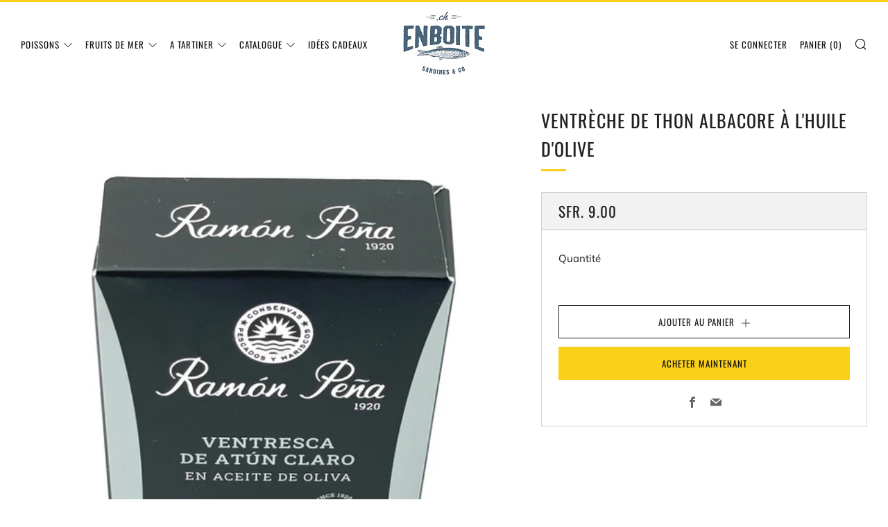

--- FILE ---
content_type: text/html; charset=utf-8
request_url: https://www.enboite.ch/products/ventreche-de-thon-albacore-a-lhuile-dolive-4
body_size: 27141
content:
<!doctype html>
<html class="no-js" lang="fr">
<head>
  
<!-- Global site tag (gtag.js) - Google Analytics -->
<script async src="https://www.googletagmanager.com/gtag/js?id=UA-139557161-1"></script>
<script>
  window.dataLayer = window.dataLayer || [];
  function gtag(){dataLayer.push(arguments);}
  gtag('js', new Date());

  gtag('config', 'UA-139557161-1'); // Universal Analytics propert
  gtag('config', 'G-94H7M0BL9G');  // Google Analytics 4 property
  
</script>


  <!-- Google Tag Manager -->
<script>(function(w,d,s,l,i){w[l]=w[l]||[];w[l].push({'gtm.start':
new Date().getTime(),event:'gtm.js'});var f=d.getElementsByTagName(s)[0],
j=d.createElement(s),dl=l!='dataLayer'?'&l='+l:'';j.async=true;j.src=
'https://www.googletagmanager.com/gtm.js?id='+i+dl;f.parentNode.insertBefore(j,f);
})(window,document,'script','dataLayer','GTM-ND4LVS7');

</script>
<!-- End Google Tag Manager -->
  
  
  
  
  	<meta charset="utf-8">
  	<meta http-equiv="X-UA-Compatible" content="IE=edge,chrome=1">
  	<meta name="viewport" content="width=device-width, initial-scale=1.0, height=device-height, minimum-scale=1.0, user-scalable=0">
  	<meta name="theme-color" content="#fad018">

	<!-- Network optimisations -->
<link rel="preconnect" href="//cdn.shopify.com" crossorigin>
<link rel="preconnect" href="//fonts.shopifycdn.com" crossorigin>
<link rel="preconnect" href="https://monorail-edge.shopifysvc.com">

<link rel="preload" as="style" href="//www.enboite.ch/cdn/shop/t/8/assets/theme-critical.css?enable_css_minification=1&v=94243721833217781111640643457"><link rel="preload" as="script" href="//www.enboite.ch/cdn/shop/t/8/assets/scrollreveal.min.js?v=163720458850474464051640643458"><link rel="preload" href="//www.enboite.ch/cdn/fonts/muli/muli_n4.e949947cfff05efcc994b2e2db40359a04fa9a92.woff2" as="font" type="font/woff2" crossorigin>
<link rel="preload" href="//www.enboite.ch/cdn/fonts/oswald/oswald_n4.7760ed7a63e536050f64bb0607ff70ce07a480bd.woff2" as="font" type="font/woff2" crossorigin>
<link rel="preload" href="//www.enboite.ch/cdn/fonts/oswald/oswald_n4.7760ed7a63e536050f64bb0607ff70ce07a480bd.woff2" as="font" type="font/woff2" crossorigin>
<link rel="preload" href="//www.enboite.ch/cdn/fonts/oswald/oswald_n4.7760ed7a63e536050f64bb0607ff70ce07a480bd.woff2" as="font" type="font/woff2" crossorigin>
<link rel="canonical" href="https://www.enboite.ch/products/ventreche-de-thon-albacore-a-lhuile-dolive-4">
	    <link rel="shortcut icon" href="//www.enboite.ch/cdn/shop/files/logo_signature_32x32.png?v=1614291114" type="image/png">
	

	<!-- Title and description ================================================== --><title>Ventrèche de thon albacore à l&#39;huile d&#39;olive - enboite.ch</title><meta name="description" content="Commande : Ventrèche de thon albacore à l&#39;huile d&#39;olive de la Conserverie Ramón Peña pour CHF12.50 sur enboite.ch et sois rapidement livré dans toute la Suisse !"><!-- /snippets/social-meta-tags.liquid -->




<meta property="og:site_name" content="enboite.ch">
<meta property="og:url" content="https://www.enboite.ch/products/ventreche-de-thon-albacore-a-lhuile-dolive-4">
<meta property="og:title" content="Ventrèche de thon albacore à l&#39;huile d&#39;olive - enboite.ch">
<meta property="og:type" content="product">
<meta property="og:description" content="Commande : Ventrèche de thon albacore à l&#39;huile d&#39;olive de la Conserverie Ramón Peña pour CHF12.50 sur enboite.ch et sois rapidement livré dans toute la Suisse !">

  <meta property="og:price:amount" content="9.00">
  <meta property="og:price:currency" content="CHF">

<meta property="og:image" content="http://www.enboite.ch/cdn/shop/products/ventreche-de-thon-albacore-a-lhuile-dolive-520919_1200x1200.jpg?v=1707819988"><meta property="og:image" content="http://www.enboite.ch/cdn/shop/products/ventreche-de-thon-albacore-a-lhuile-dolive-938318_1200x1200.jpg?v=1707819988"><meta property="og:image" content="http://www.enboite.ch/cdn/shop/products/ventreche-de-thon-albacore-a-lhuile-dolive-610826_1200x1200.jpg?v=1707819988">
<meta property="og:image:secure_url" content="https://www.enboite.ch/cdn/shop/products/ventreche-de-thon-albacore-a-lhuile-dolive-520919_1200x1200.jpg?v=1707819988"><meta property="og:image:secure_url" content="https://www.enboite.ch/cdn/shop/products/ventreche-de-thon-albacore-a-lhuile-dolive-938318_1200x1200.jpg?v=1707819988"><meta property="og:image:secure_url" content="https://www.enboite.ch/cdn/shop/products/ventreche-de-thon-albacore-a-lhuile-dolive-610826_1200x1200.jpg?v=1707819988">


<meta name="twitter:card" content="summary_large_image">
<meta name="twitter:title" content="Ventrèche de thon albacore à l&#39;huile d&#39;olive - enboite.ch">
<meta name="twitter:description" content="Commande : Ventrèche de thon albacore à l&#39;huile d&#39;olive de la Conserverie Ramón Peña pour CHF12.50 sur enboite.ch et sois rapidement livré dans toute la Suisse !">

  	<!-- JS before CSSOM =================================================== -->
  	<script type="text/javascript">
		theme = {};
		theme.t = {};
	    theme.t.add_to_cart = 'Ajouter au panier';
	    theme.t.sold_out = 'Épuisé';
	    theme.t.unavailable = 'Non disponible';
	    theme.money_format = 'SFr. {{amount}}';
		theme.map = {};
		theme.map_settings_url="//www.enboite.ch/cdn/shop/t/8/assets/map_settings.min.js?v=55973849163231613841640643450";
		theme.cart_type = 'notification';
		theme.cart_ajax = true;
		theme.routes = {
			rootUrl: "/",
			rootUrlSlash: "/",
			cartUrl: "/cart",
			cartAddUrl: "/cart/add",
			cartChangeUrl: "/cart/change"
		};
		theme.assets = {
			plyr: "//www.enboite.ch/cdn/shop/t/8/assets/plyr.min.js?v=4209607025050129391640643459",
			masonry: "//www.enboite.ch/cdn/shop/t/8/assets/masonry.min.js?v=52946867241060388171640643453",
			photoswipe: "//www.enboite.ch/cdn/shop/t/8/assets/photoswipe.min.js?v=25365026511866153621640643456",
			fecha: "//www.enboite.ch/cdn/shop/t/8/assets/fecha.min.js?v=77892649025288305351640643462"
		};
	</script>
	
	<style id="fontsupporttest">@font-face{font-family:"font";src:url("https://")}</style>
	<script type="text/javascript">
		function supportsFontFace() {
			function blacklist() {
				var match = /(WebKit|windows phone.+trident)\/(\d+)/i.exec(navigator.userAgent);
				return match && parseInt(match[2], 10) < (match[1] == 'WebKit' ? 533 : 6);
			}
			function hasFontFaceSrc() {
				var style = document.getElementById('fontsupporttest');
				var sheet = style.sheet || style.styleSheet;
				var cssText = sheet ? (sheet.cssRules && sheet.cssRules[0] ? sheet.cssRules[0].cssText : sheet.cssText || '') : '';
				return /src/i.test(cssText);
			}
			return !blacklist() && hasFontFaceSrc();
		}
		document.documentElement.classList.replace('no-js', 'js');
		if (window.matchMedia("(pointer: coarse)").matches) {document.documentElement.classList.add('touchevents')} else {document.documentElement.classList.add('no-touchevents')}
		if (supportsFontFace()) {document.documentElement.classList.add('fontface')}
	</script>
  	<script src="//www.enboite.ch/cdn/shop/t/8/assets/jquery.min.js?v=115860211936397945481640643460" defer="defer"></script>
  	<script src="//www.enboite.ch/cdn/shop/t/8/assets/vendor.min.js?v=91934266268907694051640643462" defer="defer"></script>
  	<script src="//www.enboite.ch/cdn/shop/t/8/assets/ajax-cart.js?v=110782973573707375121640643476" defer="defer"></script>

  	<!-- CSS ================================================== -->
  	
<style data-shopify>





:root {
	--color--brand: #fad018;
	--color--brand-dark: #f3c705;
	--color--brand-light: #fbd531;

	--color--accent: #f0f0f0;
	--color--accent-dark: #e3e3e3;

	--color--link: #fdeeae;
	--color--link-dark: #766103;

	--color--text: #212121;
	--color--text-light: rgba(33, 33, 33, 0.7);
	--color--text-lighter: rgba(33, 33, 33, 0.5);
	--color--text-lightest: rgba(33, 33, 33, 0.2);
	--color--text-bg: rgba(33, 33, 33, 0.1);

	--color--text-bg: rgba(33, 33, 33, 0.1);

	--color--headings: #212121;
	--color--alt-text: #666666;
	--color--btn: #111111;

	--color--product-bg: rgba(0,0,0,0);
	--color--product-sale: #c00000;

	--color--drawer-bg: #fef7d7;

	--color--bg: #FFFFFF;
	--color--bg-alpha: rgba(255, 255, 255, 0.8);
	--color--bg-light: #ffffff;
	--color--bg-dark: #f2f2f2;

	--font--size-base: 15;
	--font--line-base: 30;

	--font--size-h1: 34;
	--font--size-h2: 26;
	--font--size-h3: 20;
	--font--size-h4: 19;
	--font--size-h5: 16;
	--font--size-h6: 15;

	--font--body: Muli, sans-serif;
	--font--body-style: normal;
    --font--body-weight: 400;

    --font--title: Oswald, sans-serif;
	--font--title-weight: 400;
	--font--title-style: normal;
	--font--title-space: 1px;
	--font--title-transform: uppercase;
	--font--title-border: 1;
	--font--title-border-size: 3px;

	--font--nav: Oswald, sans-serif;
	--font--nav-weight: 400;
	--font--nav-style: normal;
	--font--nav-space: 1px;
	--font--nav-transform: uppercase;
	--font--nav-size: 13px;

	--font--button: Oswald, sans-serif;
	--font--button-weight: 400;
	--font--button-style: normal;
	--font--button-space: 1px;
	--font--button-transform: uppercase;
	--font--button-size: 13px;
	--font--button-mobile-size: 12px;

	--font--icon-url: //www.enboite.ch/cdn/shop/t/8/assets/sb-icons.eot?v=69961381625854386191640643452;
}
</style>
	<style>@font-face {
  font-family: Muli;
  font-weight: 400;
  font-style: normal;
  font-display: swap;
  src: url("//www.enboite.ch/cdn/fonts/muli/muli_n4.e949947cfff05efcc994b2e2db40359a04fa9a92.woff2") format("woff2"),
       url("//www.enboite.ch/cdn/fonts/muli/muli_n4.35355e4a0c27c9bc94d9af3f9bcb586d8229277a.woff") format("woff");
}

@font-face {
  font-family: Oswald;
  font-weight: 400;
  font-style: normal;
  font-display: swap;
  src: url("//www.enboite.ch/cdn/fonts/oswald/oswald_n4.7760ed7a63e536050f64bb0607ff70ce07a480bd.woff2") format("woff2"),
       url("//www.enboite.ch/cdn/fonts/oswald/oswald_n4.ae5e497f60fc686568afe76e9ff1872693c533e9.woff") format("woff");
}

@font-face {
  font-family: Oswald;
  font-weight: 400;
  font-style: normal;
  font-display: swap;
  src: url("//www.enboite.ch/cdn/fonts/oswald/oswald_n4.7760ed7a63e536050f64bb0607ff70ce07a480bd.woff2") format("woff2"),
       url("//www.enboite.ch/cdn/fonts/oswald/oswald_n4.ae5e497f60fc686568afe76e9ff1872693c533e9.woff") format("woff");
}

@font-face {
  font-family: Oswald;
  font-weight: 400;
  font-style: normal;
  font-display: swap;
  src: url("//www.enboite.ch/cdn/fonts/oswald/oswald_n4.7760ed7a63e536050f64bb0607ff70ce07a480bd.woff2") format("woff2"),
       url("//www.enboite.ch/cdn/fonts/oswald/oswald_n4.ae5e497f60fc686568afe76e9ff1872693c533e9.woff") format("woff");
}

@font-face {
  font-family: Muli;
  font-weight: 700;
  font-style: normal;
  font-display: swap;
  src: url("//www.enboite.ch/cdn/fonts/muli/muli_n7.c8c44d0404947d89610714223e630c4cbe005587.woff2") format("woff2"),
       url("//www.enboite.ch/cdn/fonts/muli/muli_n7.4cbcffea6175d46b4d67e9408244a5b38c2ac568.woff") format("woff");
}

@font-face {
  font-family: Muli;
  font-weight: 400;
  font-style: italic;
  font-display: swap;
  src: url("//www.enboite.ch/cdn/fonts/muli/muli_i4.c0a1ea800bab5884ab82e4eb25a6bd25121bd08c.woff2") format("woff2"),
       url("//www.enboite.ch/cdn/fonts/muli/muli_i4.a6c39b1b31d876de7f99b3646461aa87120de6ed.woff") format("woff");
}

@font-face {
  font-family: Muli;
  font-weight: 700;
  font-style: italic;
  font-display: swap;
  src: url("//www.enboite.ch/cdn/fonts/muli/muli_i7.34eedbf231efa20bd065d55f6f71485730632c7b.woff2") format("woff2"),
       url("//www.enboite.ch/cdn/fonts/muli/muli_i7.2b4df846821493e68344d0b0212997d071bf38b7.woff") format("woff");
}

</style>

<link rel="stylesheet" href="//www.enboite.ch/cdn/shop/t/8/assets/theme-critical.css?enable_css_minification=1&v=94243721833217781111640643457">

<link rel="preload" href="//www.enboite.ch/cdn/shop/t/8/assets/theme.css?enable_css_minification=1&v=101785412018379324601640643452" as="style" onload="this.onload=null;this.rel='stylesheet'">
<noscript><link rel="stylesheet" href="//www.enboite.ch/cdn/shop/t/8/assets/theme.css?enable_css_minification=1&v=101785412018379324601640643452"></noscript>
<script>
	/*! loadCSS rel=preload polyfill. [c]2017 Filament Group, Inc. MIT License */
	(function(w){"use strict";if(!w.loadCSS){w.loadCSS=function(){}}var rp=loadCSS.relpreload={};rp.support=(function(){var ret;try{ret=w.document.createElement("link").relList.supports("preload")}catch(e){ret=false}return function(){return ret}})();rp.bindMediaToggle=function(link){var finalMedia=link.media||"all";function enableStylesheet(){if(link.addEventListener){link.removeEventListener("load",enableStylesheet)}else if(link.attachEvent){link.detachEvent("onload",enableStylesheet)}link.setAttribute("onload",null);link.media=finalMedia}if(link.addEventListener){link.addEventListener("load",enableStylesheet)}else if(link.attachEvent){link.attachEvent("onload",enableStylesheet)}setTimeout(function(){link.rel="stylesheet";link.media="only x"});setTimeout(enableStylesheet,3000)};rp.poly=function(){if(rp.support()){return}var links=w.document.getElementsByTagName("link");for(var i=0;i<links.length;i+=1){var link=links[i];if(link.rel==="preload"&&link.getAttribute("as")==="style"&&!link.getAttribute("data-loadcss")){link.setAttribute("data-loadcss",true);rp.bindMediaToggle(link)}}};if(!rp.support()){rp.poly();var run=w.setInterval(rp.poly,500);if(w.addEventListener){w.addEventListener("load",function(){rp.poly();w.clearInterval(run)})}else if(w.attachEvent){w.attachEvent("onload",function(){rp.poly();w.clearInterval(run)})}}if(typeof exports!=="undefined"){exports.loadCSS=loadCSS}else{w.loadCSS=loadCSS}}(typeof global!=="undefined"?global:this));
</script>

	<!-- JS after CSSOM=================================================== -->
  	<script src="//www.enboite.ch/cdn/shop/t/8/assets/theme.js?v=5302604908908528611640643458" defer="defer"></script>
  	<script src="//www.enboite.ch/cdn/shop/t/8/assets/custom.js?v=152733329445290166911640643459" defer="defer"></script>

	

  	
		<script src="//www.enboite.ch/cdn/shop/t/8/assets/scrollreveal.min.js?v=163720458850474464051640643458"></script>
	
  	

	<!-- Header hook for plugins ================================================== --><script>window.performance && window.performance.mark && window.performance.mark('shopify.content_for_header.start');</script><meta name="google-site-verification" content="XMSVMiOXXUqukMDtRWV7Ka1aXc2kuMZLr9OFwVPOn6A">
<meta id="shopify-digital-wallet" name="shopify-digital-wallet" content="/8080752692/digital_wallets/dialog">
<link rel="alternate" type="application/json+oembed" href="https://www.enboite.ch/products/ventreche-de-thon-albacore-a-lhuile-dolive-4.oembed">
<script async="async" src="/checkouts/internal/preloads.js?locale=fr-CH"></script>
<script id="shopify-features" type="application/json">{"accessToken":"cbf240425856dd72d9d9fb01b6923ff0","betas":["rich-media-storefront-analytics"],"domain":"www.enboite.ch","predictiveSearch":true,"shopId":8080752692,"locale":"fr"}</script>
<script>var Shopify = Shopify || {};
Shopify.shop = "enboite-ch.myshopify.com";
Shopify.locale = "fr";
Shopify.currency = {"active":"CHF","rate":"1.0"};
Shopify.country = "CH";
Shopify.theme = {"name":"Venue v2","id":120610324574,"schema_name":"Venue","schema_version":"5.0.3","theme_store_id":836,"role":"main"};
Shopify.theme.handle = "null";
Shopify.theme.style = {"id":null,"handle":null};
Shopify.cdnHost = "www.enboite.ch/cdn";
Shopify.routes = Shopify.routes || {};
Shopify.routes.root = "/";</script>
<script type="module">!function(o){(o.Shopify=o.Shopify||{}).modules=!0}(window);</script>
<script>!function(o){function n(){var o=[];function n(){o.push(Array.prototype.slice.apply(arguments))}return n.q=o,n}var t=o.Shopify=o.Shopify||{};t.loadFeatures=n(),t.autoloadFeatures=n()}(window);</script>
<script id="shop-js-analytics" type="application/json">{"pageType":"product"}</script>
<script defer="defer" async type="module" src="//www.enboite.ch/cdn/shopifycloud/shop-js/modules/v2/client.init-shop-cart-sync_XvpUV7qp.fr.esm.js"></script>
<script defer="defer" async type="module" src="//www.enboite.ch/cdn/shopifycloud/shop-js/modules/v2/chunk.common_C2xzKNNs.esm.js"></script>
<script type="module">
  await import("//www.enboite.ch/cdn/shopifycloud/shop-js/modules/v2/client.init-shop-cart-sync_XvpUV7qp.fr.esm.js");
await import("//www.enboite.ch/cdn/shopifycloud/shop-js/modules/v2/chunk.common_C2xzKNNs.esm.js");

  window.Shopify.SignInWithShop?.initShopCartSync?.({"fedCMEnabled":true,"windoidEnabled":true});

</script>
<script>(function() {
  var isLoaded = false;
  function asyncLoad() {
    if (isLoaded) return;
    isLoaded = true;
    var urls = ["https:\/\/chimpstatic.com\/mcjs-connected\/js\/users\/32d3f99e11604cc6c485ee194\/3773c373ec93e3935c35b2077.js?shop=enboite-ch.myshopify.com"];
    for (var i = 0; i < urls.length; i++) {
      var s = document.createElement('script');
      s.type = 'text/javascript';
      s.async = true;
      s.src = urls[i];
      var x = document.getElementsByTagName('script')[0];
      x.parentNode.insertBefore(s, x);
    }
  };
  if(window.attachEvent) {
    window.attachEvent('onload', asyncLoad);
  } else {
    window.addEventListener('load', asyncLoad, false);
  }
})();</script>
<script id="__st">var __st={"a":8080752692,"offset":3600,"reqid":"5e11f413-4790-4d9a-9ece-b50c7f27830c-1768626627","pageurl":"www.enboite.ch\/products\/ventreche-de-thon-albacore-a-lhuile-dolive-4","u":"f41ac5ca57a8","p":"product","rtyp":"product","rid":6912362971230};</script>
<script>window.ShopifyPaypalV4VisibilityTracking = true;</script>
<script id="captcha-bootstrap">!function(){'use strict';const t='contact',e='account',n='new_comment',o=[[t,t],['blogs',n],['comments',n],[t,'customer']],c=[[e,'customer_login'],[e,'guest_login'],[e,'recover_customer_password'],[e,'create_customer']],r=t=>t.map((([t,e])=>`form[action*='/${t}']:not([data-nocaptcha='true']) input[name='form_type'][value='${e}']`)).join(','),a=t=>()=>t?[...document.querySelectorAll(t)].map((t=>t.form)):[];function s(){const t=[...o],e=r(t);return a(e)}const i='password',u='form_key',d=['recaptcha-v3-token','g-recaptcha-response','h-captcha-response',i],f=()=>{try{return window.sessionStorage}catch{return}},m='__shopify_v',_=t=>t.elements[u];function p(t,e,n=!1){try{const o=window.sessionStorage,c=JSON.parse(o.getItem(e)),{data:r}=function(t){const{data:e,action:n}=t;return t[m]||n?{data:e,action:n}:{data:t,action:n}}(c);for(const[e,n]of Object.entries(r))t.elements[e]&&(t.elements[e].value=n);n&&o.removeItem(e)}catch(o){console.error('form repopulation failed',{error:o})}}const l='form_type',E='cptcha';function T(t){t.dataset[E]=!0}const w=window,h=w.document,L='Shopify',v='ce_forms',y='captcha';let A=!1;((t,e)=>{const n=(g='f06e6c50-85a8-45c8-87d0-21a2b65856fe',I='https://cdn.shopify.com/shopifycloud/storefront-forms-hcaptcha/ce_storefront_forms_captcha_hcaptcha.v1.5.2.iife.js',D={infoText:'Protégé par hCaptcha',privacyText:'Confidentialité',termsText:'Conditions'},(t,e,n)=>{const o=w[L][v],c=o.bindForm;if(c)return c(t,g,e,D).then(n);var r;o.q.push([[t,g,e,D],n]),r=I,A||(h.body.append(Object.assign(h.createElement('script'),{id:'captcha-provider',async:!0,src:r})),A=!0)});var g,I,D;w[L]=w[L]||{},w[L][v]=w[L][v]||{},w[L][v].q=[],w[L][y]=w[L][y]||{},w[L][y].protect=function(t,e){n(t,void 0,e),T(t)},Object.freeze(w[L][y]),function(t,e,n,w,h,L){const[v,y,A,g]=function(t,e,n){const i=e?o:[],u=t?c:[],d=[...i,...u],f=r(d),m=r(i),_=r(d.filter((([t,e])=>n.includes(e))));return[a(f),a(m),a(_),s()]}(w,h,L),I=t=>{const e=t.target;return e instanceof HTMLFormElement?e:e&&e.form},D=t=>v().includes(t);t.addEventListener('submit',(t=>{const e=I(t);if(!e)return;const n=D(e)&&!e.dataset.hcaptchaBound&&!e.dataset.recaptchaBound,o=_(e),c=g().includes(e)&&(!o||!o.value);(n||c)&&t.preventDefault(),c&&!n&&(function(t){try{if(!f())return;!function(t){const e=f();if(!e)return;const n=_(t);if(!n)return;const o=n.value;o&&e.removeItem(o)}(t);const e=Array.from(Array(32),(()=>Math.random().toString(36)[2])).join('');!function(t,e){_(t)||t.append(Object.assign(document.createElement('input'),{type:'hidden',name:u})),t.elements[u].value=e}(t,e),function(t,e){const n=f();if(!n)return;const o=[...t.querySelectorAll(`input[type='${i}']`)].map((({name:t})=>t)),c=[...d,...o],r={};for(const[a,s]of new FormData(t).entries())c.includes(a)||(r[a]=s);n.setItem(e,JSON.stringify({[m]:1,action:t.action,data:r}))}(t,e)}catch(e){console.error('failed to persist form',e)}}(e),e.submit())}));const S=(t,e)=>{t&&!t.dataset[E]&&(n(t,e.some((e=>e===t))),T(t))};for(const o of['focusin','change'])t.addEventListener(o,(t=>{const e=I(t);D(e)&&S(e,y())}));const B=e.get('form_key'),M=e.get(l),P=B&&M;t.addEventListener('DOMContentLoaded',(()=>{const t=y();if(P)for(const e of t)e.elements[l].value===M&&p(e,B);[...new Set([...A(),...v().filter((t=>'true'===t.dataset.shopifyCaptcha))])].forEach((e=>S(e,t)))}))}(h,new URLSearchParams(w.location.search),n,t,e,['guest_login'])})(!0,!0)}();</script>
<script integrity="sha256-4kQ18oKyAcykRKYeNunJcIwy7WH5gtpwJnB7kiuLZ1E=" data-source-attribution="shopify.loadfeatures" defer="defer" src="//www.enboite.ch/cdn/shopifycloud/storefront/assets/storefront/load_feature-a0a9edcb.js" crossorigin="anonymous"></script>
<script data-source-attribution="shopify.dynamic_checkout.dynamic.init">var Shopify=Shopify||{};Shopify.PaymentButton=Shopify.PaymentButton||{isStorefrontPortableWallets:!0,init:function(){window.Shopify.PaymentButton.init=function(){};var t=document.createElement("script");t.src="https://www.enboite.ch/cdn/shopifycloud/portable-wallets/latest/portable-wallets.fr.js",t.type="module",document.head.appendChild(t)}};
</script>
<script data-source-attribution="shopify.dynamic_checkout.buyer_consent">
  function portableWalletsHideBuyerConsent(e){var t=document.getElementById("shopify-buyer-consent"),n=document.getElementById("shopify-subscription-policy-button");t&&n&&(t.classList.add("hidden"),t.setAttribute("aria-hidden","true"),n.removeEventListener("click",e))}function portableWalletsShowBuyerConsent(e){var t=document.getElementById("shopify-buyer-consent"),n=document.getElementById("shopify-subscription-policy-button");t&&n&&(t.classList.remove("hidden"),t.removeAttribute("aria-hidden"),n.addEventListener("click",e))}window.Shopify?.PaymentButton&&(window.Shopify.PaymentButton.hideBuyerConsent=portableWalletsHideBuyerConsent,window.Shopify.PaymentButton.showBuyerConsent=portableWalletsShowBuyerConsent);
</script>
<script>
  function portableWalletsCleanup(e){e&&e.src&&console.error("Failed to load portable wallets script "+e.src);var t=document.querySelectorAll("shopify-accelerated-checkout .shopify-payment-button__skeleton, shopify-accelerated-checkout-cart .wallet-cart-button__skeleton"),e=document.getElementById("shopify-buyer-consent");for(let e=0;e<t.length;e++)t[e].remove();e&&e.remove()}function portableWalletsNotLoadedAsModule(e){e instanceof ErrorEvent&&"string"==typeof e.message&&e.message.includes("import.meta")&&"string"==typeof e.filename&&e.filename.includes("portable-wallets")&&(window.removeEventListener("error",portableWalletsNotLoadedAsModule),window.Shopify.PaymentButton.failedToLoad=e,"loading"===document.readyState?document.addEventListener("DOMContentLoaded",window.Shopify.PaymentButton.init):window.Shopify.PaymentButton.init())}window.addEventListener("error",portableWalletsNotLoadedAsModule);
</script>

<script type="module" src="https://www.enboite.ch/cdn/shopifycloud/portable-wallets/latest/portable-wallets.fr.js" onError="portableWalletsCleanup(this)" crossorigin="anonymous"></script>
<script nomodule>
  document.addEventListener("DOMContentLoaded", portableWalletsCleanup);
</script>

<link id="shopify-accelerated-checkout-styles" rel="stylesheet" media="screen" href="https://www.enboite.ch/cdn/shopifycloud/portable-wallets/latest/accelerated-checkout-backwards-compat.css" crossorigin="anonymous">
<style id="shopify-accelerated-checkout-cart">
        #shopify-buyer-consent {
  margin-top: 1em;
  display: inline-block;
  width: 100%;
}

#shopify-buyer-consent.hidden {
  display: none;
}

#shopify-subscription-policy-button {
  background: none;
  border: none;
  padding: 0;
  text-decoration: underline;
  font-size: inherit;
  cursor: pointer;
}

#shopify-subscription-policy-button::before {
  box-shadow: none;
}

      </style>

<script>window.performance && window.performance.mark && window.performance.mark('shopify.content_for_header.end');</script><!-- Added by TinyIMG -->
<script type="application/ld+json">{
 "@context": "https://schema.org",
 "@type": "WebSite",
 "name": "enboite.ch",
 "url": "www.enboite.ch","sameAs": ["https://www.facebook.com/enboite.ch","https://www.instagram.com/enboite.ch/"],"potentialAction": {
      "@type": "SearchAction",
      "target": "https://www.enboite.ch/search?q={query}",
      "query-input": "required name=query",
      "url": "https://www.enboite.ch"
 }
}
</script>
    
<script type="application/ld+json">{
 "@context": "https://schema.org",
 "@type": "GroceryStore",
 "name":"enboite.ch","url": "https://www.enboite.ch","description": "Le plus grand choix de conserves de poissons et de fruits de mer en ligne de France, Espagne, Portugal, Danemark et Italie.","image": "https://image-optimizer.salessquad.co.uk/images/json-ld/4f9fa17539dc98d6087b0d384e432bc2.png","priceRange": "5CHF - 300CHF",
"address": {
 	"@type": "PostalAddress","addressCountry": "Switzerland"},"contactPoint": {
       "@type": "ContactPoint",
       "contactType": "customer support","email": "enboite@enboite.ch"}}
 </script>
    

<script type="application/ld+json">
    {
      "@context": "https://schema.org/",
      "@type": "Product",
"mpn": 40377955909726,
"sku": 40377955909726,
              "category": "Poisson en conserve",
              "weight": "0.13kg","offers" : [
           {
               "@type" : "Offer" ,
                   "mpn": 40377955909726,

                   "sku": 40377955909726,"priceCurrency" : "CHF" ,
               "price": "9.0",
               "priceValidUntil": "2026-04-17",
               "availability" : "http://schema.org/InStock",
               "itemCondition": "http://schema.org/NewCondition",
                   "url" : "https://www.enboite.ch/products/ventreche-de-thon-albacore-a-lhuile-dolive-4?variant=40377955909726",
                   "seller" : {
                       "@type" : "Organization",
                       "name" : "enboite.ch"
                   }
               }
           ],

        "name": "Ventrèche de thon albacore à l'huile d'olive","image": "https://www.enboite.ch/cdn/shop/products/ventreche-de-thon-albacore-a-lhuile-dolive-520919.jpg?v=1707819988",
    
    
    
    
    

    
    
    
    
    
"description": "\u0026lt;p\u0026gt;Thon albacore, thon jaune, Atun Claro, oui !\u0026lt;\/p\u0026gt;\n\u0026lt;p\u0026gt;Là, c\u0026#39;est la ventrèche et tu sais combien c\u0026#39;est bon.\u0026lt;\/p\u0026gt;\n\u0026lt;p\u0026gt;Ingrédients : thon (Thunnus albacares), huile d\u0026#39;olive et sel\u0026lt;\/p\u0026gt;\n\u0026lt;p\u0026gt;110 grammes\u0026lt;\/p\u0026gt;",
    "itemCondition": "NewCondition",
    "manufacturer": "Ramón Peña",
    "material": "",
    "url": "https://www.enboite.ch/products/ventreche-de-thon-albacore-a-lhuile-dolive-4",
    
        "additionalProperty":
        [
        
            
        
        ],
    
    "brand": {
      "@type": "Brand",
      "name": "Ramón Peña"
    }
   }
</script><!-- Added by TinyIMG --><link href="https://monorail-edge.shopifysvc.com" rel="dns-prefetch">
<script>(function(){if ("sendBeacon" in navigator && "performance" in window) {try {var session_token_from_headers = performance.getEntriesByType('navigation')[0].serverTiming.find(x => x.name == '_s').description;} catch {var session_token_from_headers = undefined;}var session_cookie_matches = document.cookie.match(/_shopify_s=([^;]*)/);var session_token_from_cookie = session_cookie_matches && session_cookie_matches.length === 2 ? session_cookie_matches[1] : "";var session_token = session_token_from_headers || session_token_from_cookie || "";function handle_abandonment_event(e) {var entries = performance.getEntries().filter(function(entry) {return /monorail-edge.shopifysvc.com/.test(entry.name);});if (!window.abandonment_tracked && entries.length === 0) {window.abandonment_tracked = true;var currentMs = Date.now();var navigation_start = performance.timing.navigationStart;var payload = {shop_id: 8080752692,url: window.location.href,navigation_start,duration: currentMs - navigation_start,session_token,page_type: "product"};window.navigator.sendBeacon("https://monorail-edge.shopifysvc.com/v1/produce", JSON.stringify({schema_id: "online_store_buyer_site_abandonment/1.1",payload: payload,metadata: {event_created_at_ms: currentMs,event_sent_at_ms: currentMs}}));}}window.addEventListener('pagehide', handle_abandonment_event);}}());</script>
<script id="web-pixels-manager-setup">(function e(e,d,r,n,o){if(void 0===o&&(o={}),!Boolean(null===(a=null===(i=window.Shopify)||void 0===i?void 0:i.analytics)||void 0===a?void 0:a.replayQueue)){var i,a;window.Shopify=window.Shopify||{};var t=window.Shopify;t.analytics=t.analytics||{};var s=t.analytics;s.replayQueue=[],s.publish=function(e,d,r){return s.replayQueue.push([e,d,r]),!0};try{self.performance.mark("wpm:start")}catch(e){}var l=function(){var e={modern:/Edge?\/(1{2}[4-9]|1[2-9]\d|[2-9]\d{2}|\d{4,})\.\d+(\.\d+|)|Firefox\/(1{2}[4-9]|1[2-9]\d|[2-9]\d{2}|\d{4,})\.\d+(\.\d+|)|Chrom(ium|e)\/(9{2}|\d{3,})\.\d+(\.\d+|)|(Maci|X1{2}).+ Version\/(15\.\d+|(1[6-9]|[2-9]\d|\d{3,})\.\d+)([,.]\d+|)( \(\w+\)|)( Mobile\/\w+|) Safari\/|Chrome.+OPR\/(9{2}|\d{3,})\.\d+\.\d+|(CPU[ +]OS|iPhone[ +]OS|CPU[ +]iPhone|CPU IPhone OS|CPU iPad OS)[ +]+(15[._]\d+|(1[6-9]|[2-9]\d|\d{3,})[._]\d+)([._]\d+|)|Android:?[ /-](13[3-9]|1[4-9]\d|[2-9]\d{2}|\d{4,})(\.\d+|)(\.\d+|)|Android.+Firefox\/(13[5-9]|1[4-9]\d|[2-9]\d{2}|\d{4,})\.\d+(\.\d+|)|Android.+Chrom(ium|e)\/(13[3-9]|1[4-9]\d|[2-9]\d{2}|\d{4,})\.\d+(\.\d+|)|SamsungBrowser\/([2-9]\d|\d{3,})\.\d+/,legacy:/Edge?\/(1[6-9]|[2-9]\d|\d{3,})\.\d+(\.\d+|)|Firefox\/(5[4-9]|[6-9]\d|\d{3,})\.\d+(\.\d+|)|Chrom(ium|e)\/(5[1-9]|[6-9]\d|\d{3,})\.\d+(\.\d+|)([\d.]+$|.*Safari\/(?![\d.]+ Edge\/[\d.]+$))|(Maci|X1{2}).+ Version\/(10\.\d+|(1[1-9]|[2-9]\d|\d{3,})\.\d+)([,.]\d+|)( \(\w+\)|)( Mobile\/\w+|) Safari\/|Chrome.+OPR\/(3[89]|[4-9]\d|\d{3,})\.\d+\.\d+|(CPU[ +]OS|iPhone[ +]OS|CPU[ +]iPhone|CPU IPhone OS|CPU iPad OS)[ +]+(10[._]\d+|(1[1-9]|[2-9]\d|\d{3,})[._]\d+)([._]\d+|)|Android:?[ /-](13[3-9]|1[4-9]\d|[2-9]\d{2}|\d{4,})(\.\d+|)(\.\d+|)|Mobile Safari.+OPR\/([89]\d|\d{3,})\.\d+\.\d+|Android.+Firefox\/(13[5-9]|1[4-9]\d|[2-9]\d{2}|\d{4,})\.\d+(\.\d+|)|Android.+Chrom(ium|e)\/(13[3-9]|1[4-9]\d|[2-9]\d{2}|\d{4,})\.\d+(\.\d+|)|Android.+(UC? ?Browser|UCWEB|U3)[ /]?(15\.([5-9]|\d{2,})|(1[6-9]|[2-9]\d|\d{3,})\.\d+)\.\d+|SamsungBrowser\/(5\.\d+|([6-9]|\d{2,})\.\d+)|Android.+MQ{2}Browser\/(14(\.(9|\d{2,})|)|(1[5-9]|[2-9]\d|\d{3,})(\.\d+|))(\.\d+|)|K[Aa][Ii]OS\/(3\.\d+|([4-9]|\d{2,})\.\d+)(\.\d+|)/},d=e.modern,r=e.legacy,n=navigator.userAgent;return n.match(d)?"modern":n.match(r)?"legacy":"unknown"}(),u="modern"===l?"modern":"legacy",c=(null!=n?n:{modern:"",legacy:""})[u],f=function(e){return[e.baseUrl,"/wpm","/b",e.hashVersion,"modern"===e.buildTarget?"m":"l",".js"].join("")}({baseUrl:d,hashVersion:r,buildTarget:u}),m=function(e){var d=e.version,r=e.bundleTarget,n=e.surface,o=e.pageUrl,i=e.monorailEndpoint;return{emit:function(e){var a=e.status,t=e.errorMsg,s=(new Date).getTime(),l=JSON.stringify({metadata:{event_sent_at_ms:s},events:[{schema_id:"web_pixels_manager_load/3.1",payload:{version:d,bundle_target:r,page_url:o,status:a,surface:n,error_msg:t},metadata:{event_created_at_ms:s}}]});if(!i)return console&&console.warn&&console.warn("[Web Pixels Manager] No Monorail endpoint provided, skipping logging."),!1;try{return self.navigator.sendBeacon.bind(self.navigator)(i,l)}catch(e){}var u=new XMLHttpRequest;try{return u.open("POST",i,!0),u.setRequestHeader("Content-Type","text/plain"),u.send(l),!0}catch(e){return console&&console.warn&&console.warn("[Web Pixels Manager] Got an unhandled error while logging to Monorail."),!1}}}}({version:r,bundleTarget:l,surface:e.surface,pageUrl:self.location.href,monorailEndpoint:e.monorailEndpoint});try{o.browserTarget=l,function(e){var d=e.src,r=e.async,n=void 0===r||r,o=e.onload,i=e.onerror,a=e.sri,t=e.scriptDataAttributes,s=void 0===t?{}:t,l=document.createElement("script"),u=document.querySelector("head"),c=document.querySelector("body");if(l.async=n,l.src=d,a&&(l.integrity=a,l.crossOrigin="anonymous"),s)for(var f in s)if(Object.prototype.hasOwnProperty.call(s,f))try{l.dataset[f]=s[f]}catch(e){}if(o&&l.addEventListener("load",o),i&&l.addEventListener("error",i),u)u.appendChild(l);else{if(!c)throw new Error("Did not find a head or body element to append the script");c.appendChild(l)}}({src:f,async:!0,onload:function(){if(!function(){var e,d;return Boolean(null===(d=null===(e=window.Shopify)||void 0===e?void 0:e.analytics)||void 0===d?void 0:d.initialized)}()){var d=window.webPixelsManager.init(e)||void 0;if(d){var r=window.Shopify.analytics;r.replayQueue.forEach((function(e){var r=e[0],n=e[1],o=e[2];d.publishCustomEvent(r,n,o)})),r.replayQueue=[],r.publish=d.publishCustomEvent,r.visitor=d.visitor,r.initialized=!0}}},onerror:function(){return m.emit({status:"failed",errorMsg:"".concat(f," has failed to load")})},sri:function(e){var d=/^sha384-[A-Za-z0-9+/=]+$/;return"string"==typeof e&&d.test(e)}(c)?c:"",scriptDataAttributes:o}),m.emit({status:"loading"})}catch(e){m.emit({status:"failed",errorMsg:(null==e?void 0:e.message)||"Unknown error"})}}})({shopId: 8080752692,storefrontBaseUrl: "https://www.enboite.ch",extensionsBaseUrl: "https://extensions.shopifycdn.com/cdn/shopifycloud/web-pixels-manager",monorailEndpoint: "https://monorail-edge.shopifysvc.com/unstable/produce_batch",surface: "storefront-renderer",enabledBetaFlags: ["2dca8a86"],webPixelsConfigList: [{"id":"906658168","configuration":"{\"config\":\"{\\\"pixel_id\\\":\\\"AW-1069002825\\\",\\\"target_country\\\":\\\"CH\\\",\\\"gtag_events\\\":[{\\\"type\\\":\\\"begin_checkout\\\",\\\"action_label\\\":\\\"AW-1069002825\\\/7Sz3COHPyd4BEMng3v0D\\\"},{\\\"type\\\":\\\"search\\\",\\\"action_label\\\":\\\"AW-1069002825\\\/YdYeCOTPyd4BEMng3v0D\\\"},{\\\"type\\\":\\\"view_item\\\",\\\"action_label\\\":[\\\"AW-1069002825\\\/ByZyCNvPyd4BEMng3v0D\\\",\\\"MC-7Z0X89RC79\\\"]},{\\\"type\\\":\\\"purchase\\\",\\\"action_label\\\":[\\\"AW-1069002825\\\/knCsCNjPyd4BEMng3v0D\\\",\\\"MC-7Z0X89RC79\\\"]},{\\\"type\\\":\\\"page_view\\\",\\\"action_label\\\":[\\\"AW-1069002825\\\/2FjzCNXPyd4BEMng3v0D\\\",\\\"MC-7Z0X89RC79\\\"]},{\\\"type\\\":\\\"add_payment_info\\\",\\\"action_label\\\":\\\"AW-1069002825\\\/cAkVCOfPyd4BEMng3v0D\\\"},{\\\"type\\\":\\\"add_to_cart\\\",\\\"action_label\\\":\\\"AW-1069002825\\\/VcMxCN7Pyd4BEMng3v0D\\\"}],\\\"enable_monitoring_mode\\\":false}\"}","eventPayloadVersion":"v1","runtimeContext":"OPEN","scriptVersion":"b2a88bafab3e21179ed38636efcd8a93","type":"APP","apiClientId":1780363,"privacyPurposes":[],"dataSharingAdjustments":{"protectedCustomerApprovalScopes":["read_customer_address","read_customer_email","read_customer_name","read_customer_personal_data","read_customer_phone"]}},{"id":"172556382","configuration":"{\"pixel_id\":\"461281831294943\",\"pixel_type\":\"facebook_pixel\",\"metaapp_system_user_token\":\"-\"}","eventPayloadVersion":"v1","runtimeContext":"OPEN","scriptVersion":"ca16bc87fe92b6042fbaa3acc2fbdaa6","type":"APP","apiClientId":2329312,"privacyPurposes":["ANALYTICS","MARKETING","SALE_OF_DATA"],"dataSharingAdjustments":{"protectedCustomerApprovalScopes":["read_customer_address","read_customer_email","read_customer_name","read_customer_personal_data","read_customer_phone"]}},{"id":"shopify-app-pixel","configuration":"{}","eventPayloadVersion":"v1","runtimeContext":"STRICT","scriptVersion":"0450","apiClientId":"shopify-pixel","type":"APP","privacyPurposes":["ANALYTICS","MARKETING"]},{"id":"shopify-custom-pixel","eventPayloadVersion":"v1","runtimeContext":"LAX","scriptVersion":"0450","apiClientId":"shopify-pixel","type":"CUSTOM","privacyPurposes":["ANALYTICS","MARKETING"]}],isMerchantRequest: false,initData: {"shop":{"name":"enboite.ch","paymentSettings":{"currencyCode":"CHF"},"myshopifyDomain":"enboite-ch.myshopify.com","countryCode":"CH","storefrontUrl":"https:\/\/www.enboite.ch"},"customer":null,"cart":null,"checkout":null,"productVariants":[{"price":{"amount":9.0,"currencyCode":"CHF"},"product":{"title":"Ventrèche de thon albacore à l'huile d'olive","vendor":"Ramón Peña","id":"6912362971230","untranslatedTitle":"Ventrèche de thon albacore à l'huile d'olive","url":"\/products\/ventreche-de-thon-albacore-a-lhuile-dolive-4","type":"Poisson en conserve"},"id":"40377955909726","image":{"src":"\/\/www.enboite.ch\/cdn\/shop\/products\/ventreche-de-thon-albacore-a-lhuile-dolive-520919.jpg?v=1707819988"},"sku":null,"title":"Default Title","untranslatedTitle":"Default Title"}],"purchasingCompany":null},},"https://www.enboite.ch/cdn","fcfee988w5aeb613cpc8e4bc33m6693e112",{"modern":"","legacy":""},{"shopId":"8080752692","storefrontBaseUrl":"https:\/\/www.enboite.ch","extensionBaseUrl":"https:\/\/extensions.shopifycdn.com\/cdn\/shopifycloud\/web-pixels-manager","surface":"storefront-renderer","enabledBetaFlags":"[\"2dca8a86\"]","isMerchantRequest":"false","hashVersion":"fcfee988w5aeb613cpc8e4bc33m6693e112","publish":"custom","events":"[[\"page_viewed\",{}],[\"product_viewed\",{\"productVariant\":{\"price\":{\"amount\":9.0,\"currencyCode\":\"CHF\"},\"product\":{\"title\":\"Ventrèche de thon albacore à l'huile d'olive\",\"vendor\":\"Ramón Peña\",\"id\":\"6912362971230\",\"untranslatedTitle\":\"Ventrèche de thon albacore à l'huile d'olive\",\"url\":\"\/products\/ventreche-de-thon-albacore-a-lhuile-dolive-4\",\"type\":\"Poisson en conserve\"},\"id\":\"40377955909726\",\"image\":{\"src\":\"\/\/www.enboite.ch\/cdn\/shop\/products\/ventreche-de-thon-albacore-a-lhuile-dolive-520919.jpg?v=1707819988\"},\"sku\":null,\"title\":\"Default Title\",\"untranslatedTitle\":\"Default Title\"}}]]"});</script><script>
  window.ShopifyAnalytics = window.ShopifyAnalytics || {};
  window.ShopifyAnalytics.meta = window.ShopifyAnalytics.meta || {};
  window.ShopifyAnalytics.meta.currency = 'CHF';
  var meta = {"product":{"id":6912362971230,"gid":"gid:\/\/shopify\/Product\/6912362971230","vendor":"Ramón Peña","type":"Poisson en conserve","handle":"ventreche-de-thon-albacore-a-lhuile-dolive-4","variants":[{"id":40377955909726,"price":900,"name":"Ventrèche de thon albacore à l'huile d'olive","public_title":null,"sku":null}],"remote":false},"page":{"pageType":"product","resourceType":"product","resourceId":6912362971230,"requestId":"5e11f413-4790-4d9a-9ece-b50c7f27830c-1768626627"}};
  for (var attr in meta) {
    window.ShopifyAnalytics.meta[attr] = meta[attr];
  }
</script>
<script class="analytics">
  (function () {
    var customDocumentWrite = function(content) {
      var jquery = null;

      if (window.jQuery) {
        jquery = window.jQuery;
      } else if (window.Checkout && window.Checkout.$) {
        jquery = window.Checkout.$;
      }

      if (jquery) {
        jquery('body').append(content);
      }
    };

    var hasLoggedConversion = function(token) {
      if (token) {
        return document.cookie.indexOf('loggedConversion=' + token) !== -1;
      }
      return false;
    }

    var setCookieIfConversion = function(token) {
      if (token) {
        var twoMonthsFromNow = new Date(Date.now());
        twoMonthsFromNow.setMonth(twoMonthsFromNow.getMonth() + 2);

        document.cookie = 'loggedConversion=' + token + '; expires=' + twoMonthsFromNow;
      }
    }

    var trekkie = window.ShopifyAnalytics.lib = window.trekkie = window.trekkie || [];
    if (trekkie.integrations) {
      return;
    }
    trekkie.methods = [
      'identify',
      'page',
      'ready',
      'track',
      'trackForm',
      'trackLink'
    ];
    trekkie.factory = function(method) {
      return function() {
        var args = Array.prototype.slice.call(arguments);
        args.unshift(method);
        trekkie.push(args);
        return trekkie;
      };
    };
    for (var i = 0; i < trekkie.methods.length; i++) {
      var key = trekkie.methods[i];
      trekkie[key] = trekkie.factory(key);
    }
    trekkie.load = function(config) {
      trekkie.config = config || {};
      trekkie.config.initialDocumentCookie = document.cookie;
      var first = document.getElementsByTagName('script')[0];
      var script = document.createElement('script');
      script.type = 'text/javascript';
      script.onerror = function(e) {
        var scriptFallback = document.createElement('script');
        scriptFallback.type = 'text/javascript';
        scriptFallback.onerror = function(error) {
                var Monorail = {
      produce: function produce(monorailDomain, schemaId, payload) {
        var currentMs = new Date().getTime();
        var event = {
          schema_id: schemaId,
          payload: payload,
          metadata: {
            event_created_at_ms: currentMs,
            event_sent_at_ms: currentMs
          }
        };
        return Monorail.sendRequest("https://" + monorailDomain + "/v1/produce", JSON.stringify(event));
      },
      sendRequest: function sendRequest(endpointUrl, payload) {
        // Try the sendBeacon API
        if (window && window.navigator && typeof window.navigator.sendBeacon === 'function' && typeof window.Blob === 'function' && !Monorail.isIos12()) {
          var blobData = new window.Blob([payload], {
            type: 'text/plain'
          });

          if (window.navigator.sendBeacon(endpointUrl, blobData)) {
            return true;
          } // sendBeacon was not successful

        } // XHR beacon

        var xhr = new XMLHttpRequest();

        try {
          xhr.open('POST', endpointUrl);
          xhr.setRequestHeader('Content-Type', 'text/plain');
          xhr.send(payload);
        } catch (e) {
          console.log(e);
        }

        return false;
      },
      isIos12: function isIos12() {
        return window.navigator.userAgent.lastIndexOf('iPhone; CPU iPhone OS 12_') !== -1 || window.navigator.userAgent.lastIndexOf('iPad; CPU OS 12_') !== -1;
      }
    };
    Monorail.produce('monorail-edge.shopifysvc.com',
      'trekkie_storefront_load_errors/1.1',
      {shop_id: 8080752692,
      theme_id: 120610324574,
      app_name: "storefront",
      context_url: window.location.href,
      source_url: "//www.enboite.ch/cdn/s/trekkie.storefront.cd680fe47e6c39ca5d5df5f0a32d569bc48c0f27.min.js"});

        };
        scriptFallback.async = true;
        scriptFallback.src = '//www.enboite.ch/cdn/s/trekkie.storefront.cd680fe47e6c39ca5d5df5f0a32d569bc48c0f27.min.js';
        first.parentNode.insertBefore(scriptFallback, first);
      };
      script.async = true;
      script.src = '//www.enboite.ch/cdn/s/trekkie.storefront.cd680fe47e6c39ca5d5df5f0a32d569bc48c0f27.min.js';
      first.parentNode.insertBefore(script, first);
    };
    trekkie.load(
      {"Trekkie":{"appName":"storefront","development":false,"defaultAttributes":{"shopId":8080752692,"isMerchantRequest":null,"themeId":120610324574,"themeCityHash":"8570781699363531500","contentLanguage":"fr","currency":"CHF","eventMetadataId":"465d4b7c-e315-4eff-b427-dc7ce162cffe"},"isServerSideCookieWritingEnabled":true,"monorailRegion":"shop_domain","enabledBetaFlags":["65f19447"]},"Session Attribution":{},"S2S":{"facebookCapiEnabled":true,"source":"trekkie-storefront-renderer","apiClientId":580111}}
    );

    var loaded = false;
    trekkie.ready(function() {
      if (loaded) return;
      loaded = true;

      window.ShopifyAnalytics.lib = window.trekkie;

      var originalDocumentWrite = document.write;
      document.write = customDocumentWrite;
      try { window.ShopifyAnalytics.merchantGoogleAnalytics.call(this); } catch(error) {};
      document.write = originalDocumentWrite;

      window.ShopifyAnalytics.lib.page(null,{"pageType":"product","resourceType":"product","resourceId":6912362971230,"requestId":"5e11f413-4790-4d9a-9ece-b50c7f27830c-1768626627","shopifyEmitted":true});

      var match = window.location.pathname.match(/checkouts\/(.+)\/(thank_you|post_purchase)/)
      var token = match? match[1]: undefined;
      if (!hasLoggedConversion(token)) {
        setCookieIfConversion(token);
        window.ShopifyAnalytics.lib.track("Viewed Product",{"currency":"CHF","variantId":40377955909726,"productId":6912362971230,"productGid":"gid:\/\/shopify\/Product\/6912362971230","name":"Ventrèche de thon albacore à l'huile d'olive","price":"9.00","sku":null,"brand":"Ramón Peña","variant":null,"category":"Poisson en conserve","nonInteraction":true,"remote":false},undefined,undefined,{"shopifyEmitted":true});
      window.ShopifyAnalytics.lib.track("monorail:\/\/trekkie_storefront_viewed_product\/1.1",{"currency":"CHF","variantId":40377955909726,"productId":6912362971230,"productGid":"gid:\/\/shopify\/Product\/6912362971230","name":"Ventrèche de thon albacore à l'huile d'olive","price":"9.00","sku":null,"brand":"Ramón Peña","variant":null,"category":"Poisson en conserve","nonInteraction":true,"remote":false,"referer":"https:\/\/www.enboite.ch\/products\/ventreche-de-thon-albacore-a-lhuile-dolive-4"});
      }
    });


        var eventsListenerScript = document.createElement('script');
        eventsListenerScript.async = true;
        eventsListenerScript.src = "//www.enboite.ch/cdn/shopifycloud/storefront/assets/shop_events_listener-3da45d37.js";
        document.getElementsByTagName('head')[0].appendChild(eventsListenerScript);

})();</script>
  <script>
  if (!window.ga || (window.ga && typeof window.ga !== 'function')) {
    window.ga = function ga() {
      (window.ga.q = window.ga.q || []).push(arguments);
      if (window.Shopify && window.Shopify.analytics && typeof window.Shopify.analytics.publish === 'function') {
        window.Shopify.analytics.publish("ga_stub_called", {}, {sendTo: "google_osp_migration"});
      }
      console.error("Shopify's Google Analytics stub called with:", Array.from(arguments), "\nSee https://help.shopify.com/manual/promoting-marketing/pixels/pixel-migration#google for more information.");
    };
    if (window.Shopify && window.Shopify.analytics && typeof window.Shopify.analytics.publish === 'function') {
      window.Shopify.analytics.publish("ga_stub_initialized", {}, {sendTo: "google_osp_migration"});
    }
  }
</script>
<script
  defer
  src="https://www.enboite.ch/cdn/shopifycloud/perf-kit/shopify-perf-kit-3.0.4.min.js"
  data-application="storefront-renderer"
  data-shop-id="8080752692"
  data-render-region="gcp-us-east1"
  data-page-type="product"
  data-theme-instance-id="120610324574"
  data-theme-name="Venue"
  data-theme-version="5.0.3"
  data-monorail-region="shop_domain"
  data-resource-timing-sampling-rate="10"
  data-shs="true"
  data-shs-beacon="true"
  data-shs-export-with-fetch="true"
  data-shs-logs-sample-rate="1"
  data-shs-beacon-endpoint="https://www.enboite.ch/api/collect"
></script>
</head>

<body id="ventreche-de-thon-albacore-a-l-39-huile-d-39-olive-enboite-ch" class="template-product" data-anim-load="true" data-anim-interval-style="fade_down" data-anim-zoom="true" data-anim-interval="true" data-heading-border="true">
	
  <!-- Google Tag Manager (noscript) -->
<noscript><iframe src="https://www.googletagmanager.com/ns.html?id=GTM-ND4LVS7"
height="0" width="0" style="display:none;visibility:hidden"></iframe></noscript>
<!-- End Google Tag Manager (noscript) -->
  
  
  
  <script type="text/javascript">
		//loading class for animations
		document.body.className += ' ' + 'js-theme-loading';
		setTimeout(function(){
			document.body.className = document.body.className.replace('js-theme-loading','js-theme-loaded');
		}, 300);
	</script>

	<a class="skip-to-content-link" href="#main">Ohita ja siirry sisältöön</a>

	<div class="page-transition"></div>

	<div class="page-container">
		<div id="shopify-section-mobile-drawer" class="shopify-section js-section__mobile-draw"><style>
.mobile-draw,
.mobile-draw .mfp-close {
    background-color: #fef7d7;
}
.mobile-draw__localize {
    background-color: #fdf2be;
}
</style>

<div class="mobile-draw mobile-draw--dark js-menu-draw mfp-hide"><div class="mobile-draw__wrapper">

        <nav class="mobile-draw__nav mobile-nav">
            <ul class="mobile-nav__items o-list-bare">

                
                    
                    <li class="mobile-nav__item mobile-nav__item--sub" aria-has-popup="true" aria-expanded="false" aria-controls="mobile-sub-1">
                        <a href="#mobile-sub-1" class="mobile-nav__link mobile-nav__link--sub js-toggle-trigger">Poissons</a>

                        
                            <div class="mobile-nav__sub js-toggle-target" id="mobile-sub-1">
                                <ul class="mobile-nav__sub__items o-list-bare">

                                    
                                        <li class="mobile-nav__sub__item" aria-has-popup="true" aria-expanded="false" aria-controls="mobile-sub-t-1-1">
                                            <a href="/collections/anchois" class="mobile-nav__sub__link">Anchois</a>

                                            

                                        </li>
                                    
                                        <li class="mobile-nav__sub__item" aria-has-popup="true" aria-expanded="false" aria-controls="mobile-sub-t-1-2">
                                            <a href="/collections/selection-de-chinchards" class="mobile-nav__sub__link">Chinchard</a>

                                            

                                        </li>
                                    
                                        <li class="mobile-nav__sub__item" aria-has-popup="true" aria-expanded="false" aria-controls="mobile-sub-t-1-3">
                                            <a href="/collections/que-maquereau" class="mobile-nav__sub__link">Maquereau</a>

                                            

                                        </li>
                                    
                                        <li class="mobile-nav__sub__item" aria-has-popup="true" aria-expanded="false" aria-controls="mobile-sub-t-1-4">
                                            <a href="/collections/selection-de-morue" class="mobile-nav__sub__link">Morue</a>

                                            

                                        </li>
                                    
                                        <li class="mobile-nav__sub__item" aria-has-popup="true" aria-expanded="false" aria-controls="mobile-sub-t-1-5">
                                            <a href="/collections/petinga" class="mobile-nav__sub__link">Petites sardines</a>

                                            

                                        </li>
                                    
                                        <li class="mobile-nav__sub__item" aria-has-popup="true" aria-expanded="false" aria-controls="mobile-sub-t-1-6">
                                            <a href="/collections/que-sardines" class="mobile-nav__sub__link">Sardine</a>

                                            

                                        </li>
                                    
                                        <li class="mobile-nav__sub__item" aria-has-popup="true" aria-expanded="false" aria-controls="mobile-sub-t-1-7">
                                            <a href="/collections/saumon" class="mobile-nav__sub__link">Saumon</a>

                                            

                                        </li>
                                    
                                        <li class="mobile-nav__sub__item" aria-has-popup="true" aria-expanded="false" aria-controls="mobile-sub-t-1-8">
                                            <a href="/collections/conserves-de-sprats" class="mobile-nav__sub__link">Sprats</a>

                                            

                                        </li>
                                    
                                        <li class="mobile-nav__sub__item mobile-nav__sub__item--sub" aria-has-popup="true" aria-expanded="false" aria-controls="mobile-sub-t-1-9">
                                            <a href="#mobile-sub-t-1-9" class="mobile-nav__sub__link mobile-nav__sub__link--t js-toggle-trigger">Thon</a>

                                            
                                                <div class="mobile-nav__sub-t js-toggle-target" id="mobile-sub-t-1-9">
                                                    <ul class="mobile-nav__sub-t__items o-list-bare">

                                                        
                                                            <li class="mobile-nav__sub-t__item">
                                                                <a href="/collections/thon-rose" class="mobile-nav__sub-t__link">Thon rosé</a>
                                                            </li>
                                                        
                                                            <li class="mobile-nav__sub-t__item">
                                                                <a href="/collections/thon-blanc" class="mobile-nav__sub-t__link">Thon blanc</a>
                                                            </li>
                                                        
                                                            <li class="mobile-nav__sub-t__item">
                                                                <a href="/collections/thon-jaune" class="mobile-nav__sub-t__link">Thon jaune</a>
                                                            </li>
                                                        
                                                            <li class="mobile-nav__sub-t__item">
                                                                <a href="/collections/que-thon" class="mobile-nav__sub-t__link">Tous les thons</a>
                                                            </li>
                                                        

                                                    </ul>
                                                </div>
                                            

                                        </li>
                                    
                                        <li class="mobile-nav__sub__item" aria-has-popup="true" aria-expanded="false" aria-controls="mobile-sub-t-1-10">
                                            <a href="/collections/autres" class="mobile-nav__sub__link">Autres</a>

                                            

                                        </li>
                                    
                                        <li class="mobile-nav__sub__item" aria-has-popup="true" aria-expanded="false" aria-controls="mobile-sub-t-1-11">
                                            <a href="/collections/poissons-en-conserve" class="mobile-nav__sub__link">Tous les poissons</a>

                                            

                                        </li>
                                    
                                </ul>
                            </div>
                        
                    </li>
                
                    
                    <li class="mobile-nav__item mobile-nav__item--sub" aria-has-popup="true" aria-expanded="false" aria-controls="mobile-sub-2">
                        <a href="#mobile-sub-2" class="mobile-nav__link mobile-nav__link--sub js-toggle-trigger">Fruits de mer</a>

                        
                            <div class="mobile-nav__sub js-toggle-target" id="mobile-sub-2">
                                <ul class="mobile-nav__sub__items o-list-bare">

                                    
                                        <li class="mobile-nav__sub__item" aria-has-popup="true" aria-expanded="false" aria-controls="mobile-sub-t-2-1">
                                            <a href="/collections/calamars-en-conserve" class="mobile-nav__sub__link">Calamars</a>

                                            

                                        </li>
                                    
                                        <li class="mobile-nav__sub__item" aria-has-popup="true" aria-expanded="false" aria-controls="mobile-sub-t-2-2">
                                            <a href="/collections/coques-en-conserve" class="mobile-nav__sub__link">Coques</a>

                                            

                                        </li>
                                    
                                        <li class="mobile-nav__sub__item" aria-has-popup="true" aria-expanded="false" aria-controls="mobile-sub-t-2-3">
                                            <a href="/collections/couteaux-en-conserve" class="mobile-nav__sub__link">Couteaux</a>

                                            

                                        </li>
                                    
                                        <li class="mobile-nav__sub__item" aria-has-popup="true" aria-expanded="false" aria-controls="mobile-sub-t-2-4">
                                            <a href="/collections/moules-en-conserve" class="mobile-nav__sub__link">Moules</a>

                                            

                                        </li>
                                    
                                        <li class="mobile-nav__sub__item" aria-has-popup="true" aria-expanded="false" aria-controls="mobile-sub-t-2-5">
                                            <a href="/collections/palourdes-en-conserve" class="mobile-nav__sub__link">Palourdes</a>

                                            

                                        </li>
                                    
                                        <li class="mobile-nav__sub__item" aria-has-popup="true" aria-expanded="false" aria-controls="mobile-sub-t-2-6">
                                            <a href="/collections/petoncles-en-conserve" class="mobile-nav__sub__link">Pétoncles</a>

                                            

                                        </li>
                                    
                                        <li class="mobile-nav__sub__item" aria-has-popup="true" aria-expanded="false" aria-controls="mobile-sub-t-2-7">
                                            <a href="/collections/poulpe-en-conserve" class="mobile-nav__sub__link">Poulpe</a>

                                            

                                        </li>
                                    
                                        <li class="mobile-nav__sub__item" aria-has-popup="true" aria-expanded="false" aria-controls="mobile-sub-t-2-8">
                                            <a href="/collections/fruits-de-mer" class="mobile-nav__sub__link">Tous les fruits de mer</a>

                                            

                                        </li>
                                    
                                </ul>
                            </div>
                        
                    </li>
                
                    
                    <li class="mobile-nav__item mobile-nav__item--sub" aria-has-popup="true" aria-expanded="false" aria-controls="mobile-sub-3">
                        <a href="#mobile-sub-3" class="mobile-nav__link mobile-nav__link--sub js-toggle-trigger">A tartiner</a>

                        
                            <div class="mobile-nav__sub js-toggle-target" id="mobile-sub-3">
                                <ul class="mobile-nav__sub__items o-list-bare">

                                    
                                        <li class="mobile-nav__sub__item" aria-has-popup="true" aria-expanded="false" aria-controls="mobile-sub-t-3-1">
                                            <a href="/collections/pates" class="mobile-nav__sub__link">Pâtés</a>

                                            

                                        </li>
                                    
                                        <li class="mobile-nav__sub__item" aria-has-popup="true" aria-expanded="false" aria-controls="mobile-sub-t-3-2">
                                            <a href="/collections/emiettes-rillettes" class="mobile-nav__sub__link">Émiettés &amp; rillettes</a>

                                            

                                        </li>
                                    
                                </ul>
                            </div>
                        
                    </li>
                
                    
                    <li class="mobile-nav__item mobile-nav__item--sub" aria-has-popup="true" aria-expanded="false" aria-controls="mobile-sub-4">
                        <a href="#mobile-sub-4" class="mobile-nav__link mobile-nav__link--sub js-toggle-trigger">Catalogue</a>

                        
                            <div class="mobile-nav__sub js-toggle-target" id="mobile-sub-4">
                                <ul class="mobile-nav__sub__items o-list-bare">

                                    
                                        <li class="mobile-nav__sub__item" aria-has-popup="true" aria-expanded="false" aria-controls="mobile-sub-t-4-1">
                                            <a href="/collections/en-stock" class="mobile-nav__sub__link">Catalogue complet</a>

                                            

                                        </li>
                                    
                                        <li class="mobile-nav__sub__item" aria-has-popup="true" aria-expanded="false" aria-controls="mobile-sub-t-4-2">
                                            <a href="/collections/promotions" class="mobile-nav__sub__link">Promotions</a>

                                            

                                        </li>
                                    
                                        <li class="mobile-nav__sub__item mobile-nav__sub__item--sub" aria-has-popup="true" aria-expanded="false" aria-controls="mobile-sub-t-4-3">
                                            <a href="#mobile-sub-t-4-3" class="mobile-nav__sub__link mobile-nav__sub__link--t js-toggle-trigger">Assortiments</a>

                                            
                                                <div class="mobile-nav__sub-t js-toggle-target" id="mobile-sub-t-4-3">
                                                    <ul class="mobile-nav__sub-t__items o-list-bare">

                                                        
                                                            <li class="mobile-nav__sub-t__item">
                                                                <a href="/collections/assortiments" class="mobile-nav__sub-t__link">Assortiments de poissons</a>
                                                            </li>
                                                        
                                                            <li class="mobile-nav__sub-t__item">
                                                                <a href="/collections/packs-de-pates" class="mobile-nav__sub-t__link">Assortiments de pâtés</a>
                                                            </li>
                                                        
                                                            <li class="mobile-nav__sub-t__item">
                                                                <a href="/collections/boites-et-caisses-en-bois" class="mobile-nav__sub-t__link">Boîtes et caisses en bois</a>
                                                            </li>
                                                        
                                                            <li class="mobile-nav__sub-t__item">
                                                                <a href="/collections/bourquin-nutrition" class="mobile-nav__sub-t__link">Bourquin Nutrition</a>
                                                            </li>
                                                        

                                                    </ul>
                                                </div>
                                            

                                        </li>
                                    
                                        <li class="mobile-nav__sub__item mobile-nav__sub__item--sub" aria-has-popup="true" aria-expanded="false" aria-controls="mobile-sub-t-4-4">
                                            <a href="#mobile-sub-t-4-4" class="mobile-nav__sub__link mobile-nav__sub__link--t js-toggle-trigger">Conserveries du Portugal</a>

                                            
                                                <div class="mobile-nav__sub-t js-toggle-target" id="mobile-sub-t-4-4">
                                                    <ul class="mobile-nav__sub-t__items o-list-bare">

                                                        
                                                            <li class="mobile-nav__sub-t__item">
                                                                <a href="/collections/aveiro-tuna" class="mobile-nav__sub-t__link">Aveiro Tuna</a>
                                                            </li>
                                                        
                                                            <li class="mobile-nav__sub-t__item">
                                                                <a href="/collections/conserves-bem-amanhado" class="mobile-nav__sub-t__link">Bem Amanhado</a>
                                                            </li>
                                                        
                                                            <li class="mobile-nav__sub-t__item">
                                                                <a href="/collections/briosa" class="mobile-nav__sub-t__link">Briosa</a>
                                                            </li>
                                                        
                                                            <li class="mobile-nav__sub-t__item">
                                                                <a href="/collections/conserves-dama" class="mobile-nav__sub-t__link">Dama</a>
                                                            </li>
                                                        
                                                            <li class="mobile-nav__sub-t__item">
                                                                <a href="/collections/conserves-manna" class="mobile-nav__sub-t__link">Manná Gourmet</a>
                                                            </li>
                                                        
                                                            <li class="mobile-nav__sub-t__item">
                                                                <a href="/collections/conserves-jupiter" class="mobile-nav__sub-t__link">Jupiter</a>
                                                            </li>
                                                        
                                                            <li class="mobile-nav__sub-t__item">
                                                                <a href="/collections/conserves-papa-anzois" class="mobile-nav__sub-t__link">Papa Anzóis</a>
                                                            </li>
                                                        
                                                            <li class="mobile-nav__sub-t__item">
                                                                <a href="/collections/pinhais" class="mobile-nav__sub-t__link">Pinhais</a>
                                                            </li>
                                                        
                                                            <li class="mobile-nav__sub-t__item">
                                                                <a href="/collections/conserves-porthos" class="mobile-nav__sub-t__link">Porthos</a>
                                                            </li>
                                                        
                                                            <li class="mobile-nav__sub-t__item">
                                                                <a href="/collections/conserves-saboreal" class="mobile-nav__sub-t__link">Saboreal</a>
                                                            </li>
                                                        
                                                            <li class="mobile-nav__sub-t__item">
                                                                <a href="/collections/conserves-santa-catarina" class="mobile-nav__sub-t__link">Santa Catarina</a>
                                                            </li>
                                                        
                                                            <li class="mobile-nav__sub-t__item">
                                                                <a href="/collections/conserves-valflor" class="mobile-nav__sub-t__link">Valflôr</a>
                                                            </li>
                                                        

                                                    </ul>
                                                </div>
                                            

                                        </li>
                                    
                                        <li class="mobile-nav__sub__item mobile-nav__sub__item--sub" aria-has-popup="true" aria-expanded="false" aria-controls="mobile-sub-t-4-5">
                                            <a href="#mobile-sub-t-4-5" class="mobile-nav__sub__link mobile-nav__sub__link--t js-toggle-trigger">Conserveries d&#39;Espagne</a>

                                            
                                                <div class="mobile-nav__sub-t js-toggle-target" id="mobile-sub-t-4-5">
                                                    <ul class="mobile-nav__sub-t__items o-list-bare">

                                                        
                                                            <li class="mobile-nav__sub-t__item">
                                                                <a href="/collections/conserves-angelachu" class="mobile-nav__sub-t__link">Angelachu</a>
                                                            </li>
                                                        
                                                            <li class="mobile-nav__sub-t__item">
                                                                <a href="/collections/conserves-el-rey-de-oros" class="mobile-nav__sub-t__link">El Rey de Oros</a>
                                                            </li>
                                                        
                                                            <li class="mobile-nav__sub-t__item">
                                                                <a href="/collections/conserves-gadira" class="mobile-nav__sub-t__link">Gadira</a>
                                                            </li>
                                                        
                                                            <li class="mobile-nav__sub-t__item">
                                                                <a href="/collections/conserves-la-brujula" class="mobile-nav__sub-t__link">La Brújula</a>
                                                            </li>
                                                        
                                                            <li class="mobile-nav__sub-t__item">
                                                                <a href="/collections/conserves-los-peperetes" class="mobile-nav__sub-t__link">Los Peperetes</a>
                                                            </li>
                                                        
                                                            <li class="mobile-nav__sub-t__item">
                                                                <a href="/collections/conserves-luis-escuris-batalla" class="mobile-nav__sub-t__link">Luis Escuris Batalla</a>
                                                            </li>
                                                        
                                                            <li class="mobile-nav__sub-t__item">
                                                                <a href="/collections/filets-danchois-m-a-revilla" class="mobile-nav__sub-t__link">M.A. Revilla</a>
                                                            </li>
                                                        
                                                            <li class="mobile-nav__sub-t__item">
                                                                <a href="/collections/conserves-paco-lafuente" class="mobile-nav__sub-t__link">Paco Lafuente</a>
                                                            </li>
                                                        
                                                            <li class="mobile-nav__sub-t__item">
                                                                <a href="/collections/conserves-ramon-pena" class="mobile-nav__sub-t__link">Ramón Peña</a>
                                                            </li>
                                                        

                                                    </ul>
                                                </div>
                                            

                                        </li>
                                    
                                        <li class="mobile-nav__sub__item mobile-nav__sub__item--sub" aria-has-popup="true" aria-expanded="false" aria-controls="mobile-sub-t-4-6">
                                            <a href="#mobile-sub-t-4-6" class="mobile-nav__sub__link mobile-nav__sub__link--t js-toggle-trigger">Conserveries de France</a>

                                            
                                                <div class="mobile-nav__sub-t js-toggle-target" id="mobile-sub-t-4-6">
                                                    <ul class="mobile-nav__sub-t__items o-list-bare">

                                                        
                                                            <li class="mobile-nav__sub-t__item">
                                                                <a href="/collections/laperledesdieux" class="mobile-nav__sub-t__link">La Perle de dieux</a>
                                                            </li>
                                                        
                                                            <li class="mobile-nav__sub-t__item">
                                                                <a href="/collections/conserves-la-paimpolaise" class="mobile-nav__sub-t__link">La Paimpolaise</a>
                                                            </li>
                                                        
                                                            <li class="mobile-nav__sub-t__item">
                                                                <a href="/collections/conserves-jean-de-luz" class="mobile-nav__sub-t__link">Jean de Luz</a>
                                                            </li>
                                                        
                                                            <li class="mobile-nav__sub-t__item">
                                                                <a href="/collections/conserves-ligne-mer" class="mobile-nav__sub-t__link">Ligne Mer</a>
                                                            </li>
                                                        

                                                    </ul>
                                                </div>
                                            

                                        </li>
                                    
                                        <li class="mobile-nav__sub__item mobile-nav__sub__item--sub" aria-has-popup="true" aria-expanded="false" aria-controls="mobile-sub-t-4-7">
                                            <a href="#mobile-sub-t-4-7" class="mobile-nav__sub__link mobile-nav__sub__link--t js-toggle-trigger">Autres pays</a>

                                            
                                                <div class="mobile-nav__sub-t js-toggle-target" id="mobile-sub-t-4-7">
                                                    <ul class="mobile-nav__sub-t__items o-list-bare">

                                                        
                                                            <li class="mobile-nav__sub-t__item">
                                                                <a href="/collections/conserves-fangst" class="mobile-nav__sub-t__link">Danemark : Fangst</a>
                                                            </li>
                                                        
                                                            <li class="mobile-nav__sub-t__item">
                                                                <a href="/collections/conserves-danske-frilandssnegle" class="mobile-nav__sub-t__link">Danemark : Frilandssnegle</a>
                                                            </li>
                                                        
                                                            <li class="mobile-nav__sub-t__item">
                                                                <a href="/collections/conserves-sebastiano-drago" class="mobile-nav__sub-t__link">Italie : Drago</a>
                                                            </li>
                                                        
                                                            <li class="mobile-nav__sub-t__item">
                                                                <a href="/collections/conserves-mamie-claire" class="mobile-nav__sub-t__link">Suisse : Mamie-Claire</a>
                                                            </li>
                                                        
                                                            <li class="mobile-nav__sub-t__item">
                                                                <a href="/collections/conserverie-chez-denis" class="mobile-nav__sub-t__link">Suisse : Chez Denis</a>
                                                            </li>
                                                        

                                                    </ul>
                                                </div>
                                            

                                        </li>
                                    
                                        <li class="mobile-nav__sub__item mobile-nav__sub__item--sub" aria-has-popup="true" aria-expanded="false" aria-controls="mobile-sub-t-4-8">
                                            <a href="#mobile-sub-t-4-8" class="mobile-nav__sub__link mobile-nav__sub__link--t js-toggle-trigger">Par saveur</a>

                                            
                                                <div class="mobile-nav__sub-t js-toggle-target" id="mobile-sub-t-4-8">
                                                    <ul class="mobile-nav__sub-t__items o-list-bare">

                                                        
                                                            <li class="mobile-nav__sub-t__item">
                                                                <a href="/collections/a-lescabeche" class="mobile-nav__sub-t__link">A l&#39;escabèche</a>
                                                            </li>
                                                        
                                                            <li class="mobile-nav__sub-t__item">
                                                                <a href="/collections/a-la-tomate" class="mobile-nav__sub-t__link">A la tomate</a>
                                                            </li>
                                                        
                                                            <li class="mobile-nav__sub-t__item">
                                                                <a href="/collections/au-citron" class="mobile-nav__sub-t__link">Au citron</a>
                                                            </li>
                                                        
                                                            <li class="mobile-nav__sub-t__item">
                                                                <a href="/collections/au-gout-fume" class="mobile-nav__sub-t__link">Au goût fumé</a>
                                                            </li>
                                                        
                                                            <li class="mobile-nav__sub-t__item">
                                                                <a href="/collections/avec-piri-piri" class="mobile-nav__sub-t__link">Avec piri-piri</a>
                                                            </li>
                                                        
                                                            <li class="mobile-nav__sub-t__item">
                                                                <a href="/collections/a-lhuile-dolive" class="mobile-nav__sub-t__link">A l&#39;huile d&#39;olive</a>
                                                            </li>
                                                        
                                                            <li class="mobile-nav__sub-t__item">
                                                                <a href="/collections/conserves-avec-du-beurre" class="mobile-nav__sub-t__link">Au beurre</a>
                                                            </li>
                                                        

                                                    </ul>
                                                </div>
                                            

                                        </li>
                                    
                                        <li class="mobile-nav__sub__item mobile-nav__sub__item--sub" aria-has-popup="true" aria-expanded="false" aria-controls="mobile-sub-t-4-9">
                                            <a href="#mobile-sub-t-4-9" class="mobile-nav__sub__link mobile-nav__sub__link--t js-toggle-trigger">Collections spéciales</a>

                                            
                                                <div class="mobile-nav__sub-t js-toggle-target" id="mobile-sub-t-4-9">
                                                    <ul class="mobile-nav__sub-t__items o-list-bare">

                                                        
                                                            <li class="mobile-nav__sub-t__item">
                                                                <a href="/collections/gamme-bio" class="mobile-nav__sub-t__link">Gamme bio</a>
                                                            </li>
                                                        
                                                            <li class="mobile-nav__sub-t__item">
                                                                <a href="/collections/sardines-millesimees" class="mobile-nav__sub-t__link">Sardines millésimées</a>
                                                            </li>
                                                        
                                                            <li class="mobile-nav__sub-t__item">
                                                                <a href="/collections/ventreche-de-thon" class="mobile-nav__sub-t__link">Ventrèche de thon</a>
                                                            </li>
                                                        
                                                            <li class="mobile-nav__sub-t__item">
                                                                <a href="/collections/poutargue" class="mobile-nav__sub-t__link">Poutargue</a>
                                                            </li>
                                                        

                                                    </ul>
                                                </div>
                                            

                                        </li>
                                    
                                </ul>
                            </div>
                        
                    </li>
                
                    
                    <li class="mobile-nav__item">
                        <a href="/collections/idees-de-cadeaux" class="mobile-nav__link">Idées cadeaux</a>

                        
                    </li>
                

                
                    
                        <li class="mobile-nav__item">
                            <a href="/account/login" class="mobile-nav__link">Se connecter</a>
                        </li>
                    
                
            </ul>
        </nav>

        
            <div class="mobile-draw__search mobile-search">
                <form action="/search" method="get" class="mobile-search__form" role="search">
                    <input type="hidden" name="type" value="product,article,page">
                    <input type="search" name="q" class="mobile-search__input" value="" aria-label="Rechercher dans la boutique" placeholder="Rechercher dans la boutique">
                    <button type="submit" class="mobile-search__submit">
                        <i class="icon icon--search" aria-hidden="true"></i>
                        <span class="icon-fallback__text">Recherche</span>
                    </button>
                </form>
            </div>
        

        <div class="mobile-draw__footer mobile-footer">
            
            
                <ul class="mobile-footer__social-items o-list-bare">
                    
                        <li class="mobile-footer__social-item">
                            <a href="https://www.facebook.com/enboite.ch" class="mobile-footer__social-link icon-fallback" target="_blank" rel="noopener">
                                <i class="icon icon--facebook" aria-hidden="true"></i>
                                <span class="icon-fallback__text">Facebook</span>
                            </a>
                        </li>
                    
                    
                    
                    
                        <li class="mobile-footer__social-item">
                            <a href="https://instagram.com/enboite.ch" class="mobile-footer__social-link icon-fallback" target="_blank" rel="noopener">
                                <i class="icon icon--instagram" aria-hidden="true"></i>
                                <span class="icon-fallback__text">Instagram</span>
                            </a>
                        </li>
                    
                    
                    
                    
                    
                        <li class="mobile-footer__social-item">
                            <a href="https://www.youtube.com/channel/UCXDOdPk0wCN2Z-awX8WDaOQ" class="mobile-footer__social-link icon-fallback" target="_blank" rel="noopener">
                                <i class="icon icon--youtube" aria-hidden="true"></i>
                                <span class="icon-fallback__text">YouTube</span>
                            </a>
                        </li>
                    
                    
                    
                    
                    
                </ul>
            
        </div>

        

    </div>
</div>


</div>
		<div id="shopify-section-announcement" class="shopify-section js-section__announcement"><style type="text/css">
    
</style> 



</div>
		<div id="shopify-section-header" class="shopify-section shopify-section-header js-section__header"><style type="text/css">
    .header, .nav__sub-wrap, .nav__sub-t-wrap { background-color: #ffffff; }
    .nav__sub-wrap:after { border-bottom-color: #ffffff; }
    .header--light .nav__sub__link.selected, 
    .header--light .nav__sub__link:hover,
    .header--light .nav__sub__item--sub:hover .nav__sub__link,
    .header--light .nav__sub-t__link:hover { background-color: #ffffff; }
    .header--dark .nav__sub__link.selected, 
    .header--dark .nav__sub__link:hover,
    .header--dark .nav__sub__item--sub:hover .nav__sub__link,
    .header--dark .nav__sub-t__link:hover { background-color: #f2f2f2; }

    
    .shopify-section-header {
        position: -webkit-sticky;
        position: sticky;
    }
    

    :root {
        
        --header-is-sticky: 0;
        ;
    }

    .header,
    .header__logo,
    .header-trigger {
        height: 120px;
    }
    .header__logo-img,
    .header-trigger {
        max-height: 120px;
    }
    .header--center .header__logo-img {
        width: 120px;
    }
    .header__logo-img {
        padding: 9px 0;
    }
    @media screen and (max-width: 767px) {
        .header,
        .header__logo,
        .header.header--center .header__logo,
        .header-trigger {height: 77px;}
        .header__logo-img,
        .header--center.header--center .header__logo-img,
        .header-trigger {max-height: 77px;}
    }
    .header--mega .primary-nav .nav__sub {
padding-top: 43px;
    }

    
    
    
    
        .main .collection__header--img,
        .main .article__featured-media { margin-top: -30px }
    
</style>


    <div class="header-stripe"></div>


<header role="banner" id="top" class="header header--dark js-header header--sticky js-header-sticky header--scroll js-header-scroll header--left u-flex u-flex--middle u-flex--center header--stripe" data-section-id="header" data-section-type="header-section">

    <div class="header__logo u-flex u-flex--middle u-flex--center">
        
            <div class="header__logo-wrapper js-main-logo" itemscope itemtype="http://schema.org/Organization">
        
            
                <a href="/" itemprop="url" class="header__logo-link animsition-link">
                    
                    <img src="//www.enboite.ch/cdn/shop/files/logo_signature_600x.png?v=1614291114" class="header__logo-img" alt="enboite.ch" itemprop="logo" width="128" height="96">
                </a>
            
        
            </div>
        
    </div>

    <div class="header-trigger header-trigger--left mobile-draw-trigger-icon u-flex u-flex--middle js-mobile-draw-icon" style="display: none">
        <a href="#" class="header-trigger__link header-trigger__link--mobile js-mobile-draw-trigger icon-fallback">
            <i class="icon icon--menu" aria-hidden="true"></i>
            <span class="icon-fallback__text">Menu</span>
        </a>
    </div>
    
        <div class="header-trigger header-trigger--right search-draw-trigger-icon u-flex u-flex--middle js-search-draw-icon" style="display: none">
            <a href="/search" class="header-trigger__link header-trigger__link--search icon-fallback js-search-trigger js-no-transition">
                <i class="icon icon--search" aria-hidden="true"></i>
                <span class="icon-fallback__text">Recherche</span>
            </a>
        </div>
    
    <div class="header-trigger header-trigger--far-right cart-draw-trigger-icon u-flex u-flex--middle js-cart-draw-icon" style="display: none">
        <a href="/cart" class="header-trigger__link header-trigger__link--cart icon-fallback js-cart-icon">
            <i class="icon icon--cart" aria-hidden="true"></i>
            <span class="icon-fallback__text">Panier</span>
        </a>
    </div>

    <div class="header-navs js-heaver-navs u-clearfix u-hidden@tab-down">

        <nav class="primary-nav header-navs__items js-primary-nav" role="navigation">
            <ul class="primary-nav__items">
                
                    
                    <li class="primary-nav__item primary-nav__item--sub js-header-sub-link">
                        <a href="/collections/poissons-en-conserve" class="primary-nav__link animsition-link nav__link--sub js-header-sub-link-a"  aria-expanded="false" aria-controls="sub-1">Poissons</a>

                        
                            <div class="nav__sub" id="sub-1">
                                <div class="nav__sub-wrap">

                                    <ul class="nav__sub__items nav__sub__items--11 o-list-bare">

                                        
                                            <li class="nav__sub__item">
                                                <a href="/collections/anchois" class="nav__sub__link"  aria-expanded="false" aria-controls="sub-t-1-1">Anchois</a>

                                                

                                            </li>
                                        
                                            <li class="nav__sub__item">
                                                <a href="/collections/selection-de-chinchards" class="nav__sub__link"  aria-expanded="false" aria-controls="sub-t-1-2">Chinchard</a>

                                                

                                            </li>
                                        
                                            <li class="nav__sub__item">
                                                <a href="/collections/que-maquereau" class="nav__sub__link"  aria-expanded="false" aria-controls="sub-t-1-3">Maquereau</a>

                                                

                                            </li>
                                        
                                            <li class="nav__sub__item">
                                                <a href="/collections/selection-de-morue" class="nav__sub__link"  aria-expanded="false" aria-controls="sub-t-1-4">Morue</a>

                                                

                                            </li>
                                        
                                            <li class="nav__sub__item">
                                                <a href="/collections/petinga" class="nav__sub__link"  aria-expanded="false" aria-controls="sub-t-1-5">Petites sardines</a>

                                                

                                            </li>
                                        
                                            <li class="nav__sub__item">
                                                <a href="/collections/que-sardines" class="nav__sub__link"  aria-expanded="false" aria-controls="sub-t-1-6">Sardine</a>

                                                

                                            </li>
                                        
                                            <li class="nav__sub__item">
                                                <a href="/collections/saumon" class="nav__sub__link"  aria-expanded="false" aria-controls="sub-t-1-7">Saumon</a>

                                                

                                            </li>
                                        
                                            <li class="nav__sub__item">
                                                <a href="/collections/conserves-de-sprats" class="nav__sub__link"  aria-expanded="false" aria-controls="sub-t-1-8">Sprats</a>

                                                

                                            </li>
                                        
                                            <li class="nav__sub__item nav__sub__item--sub js-header-sub-t-link">
                                                <a href="/collections/que-thon" class="nav__sub__link js-header-sub-t-a"  aria-expanded="false" aria-controls="sub-t-1-9">Thon</a>

                                                
                                                    <div class="nav__sub-t js-nav-sub-t" id="sub-t-1-9">
                                                        <div class="nav__sub-t-wrap">
                                                            <ul class="nav__sub-t__items o-list-bare">

                                                                
                                                                    <li class="nav__sub-t__item">
                                                                        <a href="/collections/thon-rose" class="nav__sub-t__link">Thon rosé</a>
                                                                    </li>
                                                                
                                                                    <li class="nav__sub-t__item">
                                                                        <a href="/collections/thon-blanc" class="nav__sub-t__link">Thon blanc</a>
                                                                    </li>
                                                                
                                                                    <li class="nav__sub-t__item">
                                                                        <a href="/collections/thon-jaune" class="nav__sub-t__link">Thon jaune</a>
                                                                    </li>
                                                                
                                                                    <li class="nav__sub-t__item">
                                                                        <a href="/collections/que-thon" class="nav__sub-t__link">Tous les thons</a>
                                                                    </li>
                                                                

                                                            </ul>
                                                        </div>
                                                    </div>
                                                

                                            </li>
                                        
                                            <li class="nav__sub__item">
                                                <a href="/collections/autres" class="nav__sub__link"  aria-expanded="false" aria-controls="sub-t-1-10">Autres</a>

                                                

                                            </li>
                                        
                                            <li class="nav__sub__item">
                                                <a href="/collections/poissons-en-conserve" class="nav__sub__link"  aria-expanded="false" aria-controls="sub-t-1-11">Tous les poissons</a>

                                                

                                            </li>
                                        

                                    </ul>

                                    

                                </div>
                            </div>
                        

                    </li>
                
                    
                    <li class="primary-nav__item primary-nav__item--sub js-header-sub-link">
                        <a href="/collections/fruits-de-mer" class="primary-nav__link animsition-link nav__link--sub js-header-sub-link-a"  aria-expanded="false" aria-controls="sub-2">Fruits de mer</a>

                        
                            <div class="nav__sub" id="sub-2">
                                <div class="nav__sub-wrap">

                                    <ul class="nav__sub__items nav__sub__items--8 nav__sub__items--single o-list-bare">

                                        
                                            <li class="nav__sub__item">
                                                <a href="/collections/calamars-en-conserve" class="nav__sub__link"  aria-expanded="false" aria-controls="sub-t-2-1">Calamars</a>

                                                

                                            </li>
                                        
                                            <li class="nav__sub__item">
                                                <a href="/collections/coques-en-conserve" class="nav__sub__link"  aria-expanded="false" aria-controls="sub-t-2-2">Coques</a>

                                                

                                            </li>
                                        
                                            <li class="nav__sub__item">
                                                <a href="/collections/couteaux-en-conserve" class="nav__sub__link"  aria-expanded="false" aria-controls="sub-t-2-3">Couteaux</a>

                                                

                                            </li>
                                        
                                            <li class="nav__sub__item">
                                                <a href="/collections/moules-en-conserve" class="nav__sub__link"  aria-expanded="false" aria-controls="sub-t-2-4">Moules</a>

                                                

                                            </li>
                                        
                                            <li class="nav__sub__item">
                                                <a href="/collections/palourdes-en-conserve" class="nav__sub__link"  aria-expanded="false" aria-controls="sub-t-2-5">Palourdes</a>

                                                

                                            </li>
                                        
                                            <li class="nav__sub__item">
                                                <a href="/collections/petoncles-en-conserve" class="nav__sub__link"  aria-expanded="false" aria-controls="sub-t-2-6">Pétoncles</a>

                                                

                                            </li>
                                        
                                            <li class="nav__sub__item">
                                                <a href="/collections/poulpe-en-conserve" class="nav__sub__link"  aria-expanded="false" aria-controls="sub-t-2-7">Poulpe</a>

                                                

                                            </li>
                                        
                                            <li class="nav__sub__item">
                                                <a href="/collections/fruits-de-mer" class="nav__sub__link"  aria-expanded="false" aria-controls="sub-t-2-8">Tous les fruits de mer</a>

                                                

                                            </li>
                                        

                                    </ul>

                                    

                                </div>
                            </div>
                        

                    </li>
                
                    
                    <li class="primary-nav__item primary-nav__item--sub js-header-sub-link">
                        <a href="/collections/emiettes-rillettes" class="primary-nav__link animsition-link nav__link--sub js-header-sub-link-a"  aria-expanded="false" aria-controls="sub-3">A tartiner</a>

                        
                            <div class="nav__sub" id="sub-3">
                                <div class="nav__sub-wrap">

                                    <ul class="nav__sub__items nav__sub__items--2 nav__sub__items--single o-list-bare">

                                        
                                            <li class="nav__sub__item">
                                                <a href="/collections/pates" class="nav__sub__link"  aria-expanded="false" aria-controls="sub-t-3-1">Pâtés</a>

                                                

                                            </li>
                                        
                                            <li class="nav__sub__item">
                                                <a href="/collections/emiettes-rillettes" class="nav__sub__link"  aria-expanded="false" aria-controls="sub-t-3-2">Émiettés &amp; rillettes</a>

                                                

                                            </li>
                                        

                                    </ul>

                                    

                                </div>
                            </div>
                        

                    </li>
                
                    
                    <li class="primary-nav__item primary-nav__item--sub js-header-sub-link">
                        <a href="/collections/all" class="primary-nav__link animsition-link nav__link--sub js-header-sub-link-a"  aria-expanded="false" aria-controls="sub-4">Catalogue</a>

                        
                            <div class="nav__sub" id="sub-4">
                                <div class="nav__sub-wrap">

                                    <ul class="nav__sub__items nav__sub__items--9 o-list-bare">

                                        
                                            <li class="nav__sub__item">
                                                <a href="/collections/en-stock" class="nav__sub__link"  aria-expanded="false" aria-controls="sub-t-4-1">Catalogue complet</a>

                                                

                                            </li>
                                        
                                            <li class="nav__sub__item">
                                                <a href="/collections/promotions" class="nav__sub__link"  aria-expanded="false" aria-controls="sub-t-4-2">Promotions</a>

                                                

                                            </li>
                                        
                                            <li class="nav__sub__item nav__sub__item--sub js-header-sub-t-link">
                                                <a href="/collections/assortiments" class="nav__sub__link js-header-sub-t-a"  aria-expanded="false" aria-controls="sub-t-4-3">Assortiments</a>

                                                
                                                    <div class="nav__sub-t js-nav-sub-t" id="sub-t-4-3">
                                                        <div class="nav__sub-t-wrap">
                                                            <ul class="nav__sub-t__items o-list-bare">

                                                                
                                                                    <li class="nav__sub-t__item">
                                                                        <a href="/collections/assortiments" class="nav__sub-t__link">Assortiments de poissons</a>
                                                                    </li>
                                                                
                                                                    <li class="nav__sub-t__item">
                                                                        <a href="/collections/packs-de-pates" class="nav__sub-t__link">Assortiments de pâtés</a>
                                                                    </li>
                                                                
                                                                    <li class="nav__sub-t__item">
                                                                        <a href="/collections/boites-et-caisses-en-bois" class="nav__sub-t__link">Boîtes et caisses en bois</a>
                                                                    </li>
                                                                
                                                                    <li class="nav__sub-t__item">
                                                                        <a href="/collections/bourquin-nutrition" class="nav__sub-t__link">Bourquin Nutrition</a>
                                                                    </li>
                                                                

                                                            </ul>
                                                        </div>
                                                    </div>
                                                

                                            </li>
                                        
                                            <li class="nav__sub__item nav__sub__item--sub js-header-sub-t-link">
                                                <a href="/" class="nav__sub__link js-header-sub-t-a"  aria-expanded="false" aria-controls="sub-t-4-4">Conserveries du Portugal</a>

                                                
                                                    <div class="nav__sub-t js-nav-sub-t" id="sub-t-4-4">
                                                        <div class="nav__sub-t-wrap">
                                                            <ul class="nav__sub-t__items o-list-bare">

                                                                
                                                                    <li class="nav__sub-t__item">
                                                                        <a href="/collections/aveiro-tuna" class="nav__sub-t__link">Aveiro Tuna</a>
                                                                    </li>
                                                                
                                                                    <li class="nav__sub-t__item">
                                                                        <a href="/collections/conserves-bem-amanhado" class="nav__sub-t__link">Bem Amanhado</a>
                                                                    </li>
                                                                
                                                                    <li class="nav__sub-t__item">
                                                                        <a href="/collections/briosa" class="nav__sub-t__link">Briosa</a>
                                                                    </li>
                                                                
                                                                    <li class="nav__sub-t__item">
                                                                        <a href="/collections/conserves-dama" class="nav__sub-t__link">Dama</a>
                                                                    </li>
                                                                
                                                                    <li class="nav__sub-t__item">
                                                                        <a href="/collections/conserves-manna" class="nav__sub-t__link">Manná Gourmet</a>
                                                                    </li>
                                                                
                                                                    <li class="nav__sub-t__item">
                                                                        <a href="/collections/conserves-jupiter" class="nav__sub-t__link">Jupiter</a>
                                                                    </li>
                                                                
                                                                    <li class="nav__sub-t__item">
                                                                        <a href="/collections/conserves-papa-anzois" class="nav__sub-t__link">Papa Anzóis</a>
                                                                    </li>
                                                                
                                                                    <li class="nav__sub-t__item">
                                                                        <a href="/collections/pinhais" class="nav__sub-t__link">Pinhais</a>
                                                                    </li>
                                                                
                                                                    <li class="nav__sub-t__item">
                                                                        <a href="/collections/conserves-porthos" class="nav__sub-t__link">Porthos</a>
                                                                    </li>
                                                                
                                                                    <li class="nav__sub-t__item">
                                                                        <a href="/collections/conserves-saboreal" class="nav__sub-t__link">Saboreal</a>
                                                                    </li>
                                                                
                                                                    <li class="nav__sub-t__item">
                                                                        <a href="/collections/conserves-santa-catarina" class="nav__sub-t__link">Santa Catarina</a>
                                                                    </li>
                                                                
                                                                    <li class="nav__sub-t__item">
                                                                        <a href="/collections/conserves-valflor" class="nav__sub-t__link">Valflôr</a>
                                                                    </li>
                                                                

                                                            </ul>
                                                        </div>
                                                    </div>
                                                

                                            </li>
                                        
                                            <li class="nav__sub__item nav__sub__item--sub js-header-sub-t-link">
                                                <a href="/collections" class="nav__sub__link js-header-sub-t-a"  aria-expanded="false" aria-controls="sub-t-4-5">Conserveries d&#39;Espagne</a>

                                                
                                                    <div class="nav__sub-t js-nav-sub-t" id="sub-t-4-5">
                                                        <div class="nav__sub-t-wrap">
                                                            <ul class="nav__sub-t__items o-list-bare">

                                                                
                                                                    <li class="nav__sub-t__item">
                                                                        <a href="/collections/conserves-angelachu" class="nav__sub-t__link">Angelachu</a>
                                                                    </li>
                                                                
                                                                    <li class="nav__sub-t__item">
                                                                        <a href="/collections/conserves-el-rey-de-oros" class="nav__sub-t__link">El Rey de Oros</a>
                                                                    </li>
                                                                
                                                                    <li class="nav__sub-t__item">
                                                                        <a href="/collections/conserves-gadira" class="nav__sub-t__link">Gadira</a>
                                                                    </li>
                                                                
                                                                    <li class="nav__sub-t__item">
                                                                        <a href="/collections/conserves-la-brujula" class="nav__sub-t__link">La Brújula</a>
                                                                    </li>
                                                                
                                                                    <li class="nav__sub-t__item">
                                                                        <a href="/collections/conserves-los-peperetes" class="nav__sub-t__link">Los Peperetes</a>
                                                                    </li>
                                                                
                                                                    <li class="nav__sub-t__item">
                                                                        <a href="/collections/conserves-luis-escuris-batalla" class="nav__sub-t__link">Luis Escuris Batalla</a>
                                                                    </li>
                                                                
                                                                    <li class="nav__sub-t__item">
                                                                        <a href="/collections/filets-danchois-m-a-revilla" class="nav__sub-t__link">M.A. Revilla</a>
                                                                    </li>
                                                                
                                                                    <li class="nav__sub-t__item">
                                                                        <a href="/collections/conserves-paco-lafuente" class="nav__sub-t__link">Paco Lafuente</a>
                                                                    </li>
                                                                
                                                                    <li class="nav__sub-t__item">
                                                                        <a href="/collections/conserves-ramon-pena" class="nav__sub-t__link">Ramón Peña</a>
                                                                    </li>
                                                                

                                                            </ul>
                                                        </div>
                                                    </div>
                                                

                                            </li>
                                        
                                            <li class="nav__sub__item nav__sub__item--sub js-header-sub-t-link">
                                                <a href="/" class="nav__sub__link js-header-sub-t-a"  aria-expanded="false" aria-controls="sub-t-4-6">Conserveries de France</a>

                                                
                                                    <div class="nav__sub-t js-nav-sub-t" id="sub-t-4-6">
                                                        <div class="nav__sub-t-wrap">
                                                            <ul class="nav__sub-t__items o-list-bare">

                                                                
                                                                    <li class="nav__sub-t__item">
                                                                        <a href="/collections/laperledesdieux" class="nav__sub-t__link">La Perle de dieux</a>
                                                                    </li>
                                                                
                                                                    <li class="nav__sub-t__item">
                                                                        <a href="/collections/conserves-la-paimpolaise" class="nav__sub-t__link">La Paimpolaise</a>
                                                                    </li>
                                                                
                                                                    <li class="nav__sub-t__item">
                                                                        <a href="/collections/conserves-jean-de-luz" class="nav__sub-t__link">Jean de Luz</a>
                                                                    </li>
                                                                
                                                                    <li class="nav__sub-t__item">
                                                                        <a href="/collections/conserves-ligne-mer" class="nav__sub-t__link">Ligne Mer</a>
                                                                    </li>
                                                                

                                                            </ul>
                                                        </div>
                                                    </div>
                                                

                                            </li>
                                        
                                            <li class="nav__sub__item nav__sub__item--sub js-header-sub-t-link">
                                                <a href="/" class="nav__sub__link js-header-sub-t-a"  aria-expanded="false" aria-controls="sub-t-4-7">Autres pays</a>

                                                
                                                    <div class="nav__sub-t js-nav-sub-t" id="sub-t-4-7">
                                                        <div class="nav__sub-t-wrap">
                                                            <ul class="nav__sub-t__items o-list-bare">

                                                                
                                                                    <li class="nav__sub-t__item">
                                                                        <a href="/collections/conserves-fangst" class="nav__sub-t__link">Danemark : Fangst</a>
                                                                    </li>
                                                                
                                                                    <li class="nav__sub-t__item">
                                                                        <a href="/collections/conserves-danske-frilandssnegle" class="nav__sub-t__link">Danemark : Frilandssnegle</a>
                                                                    </li>
                                                                
                                                                    <li class="nav__sub-t__item">
                                                                        <a href="/collections/conserves-sebastiano-drago" class="nav__sub-t__link">Italie : Drago</a>
                                                                    </li>
                                                                
                                                                    <li class="nav__sub-t__item">
                                                                        <a href="/collections/conserves-mamie-claire" class="nav__sub-t__link">Suisse : Mamie-Claire</a>
                                                                    </li>
                                                                
                                                                    <li class="nav__sub-t__item">
                                                                        <a href="/collections/conserverie-chez-denis" class="nav__sub-t__link">Suisse : Chez Denis</a>
                                                                    </li>
                                                                

                                                            </ul>
                                                        </div>
                                                    </div>
                                                

                                            </li>
                                        
                                            <li class="nav__sub__item nav__sub__item--sub js-header-sub-t-link">
                                                <a href="/blogs/recettes" class="nav__sub__link js-header-sub-t-a"  aria-expanded="false" aria-controls="sub-t-4-8">Par saveur</a>

                                                
                                                    <div class="nav__sub-t js-nav-sub-t" id="sub-t-4-8">
                                                        <div class="nav__sub-t-wrap">
                                                            <ul class="nav__sub-t__items o-list-bare">

                                                                
                                                                    <li class="nav__sub-t__item">
                                                                        <a href="/collections/a-lescabeche" class="nav__sub-t__link">A l&#39;escabèche</a>
                                                                    </li>
                                                                
                                                                    <li class="nav__sub-t__item">
                                                                        <a href="/collections/a-la-tomate" class="nav__sub-t__link">A la tomate</a>
                                                                    </li>
                                                                
                                                                    <li class="nav__sub-t__item">
                                                                        <a href="/collections/au-citron" class="nav__sub-t__link">Au citron</a>
                                                                    </li>
                                                                
                                                                    <li class="nav__sub-t__item">
                                                                        <a href="/collections/au-gout-fume" class="nav__sub-t__link">Au goût fumé</a>
                                                                    </li>
                                                                
                                                                    <li class="nav__sub-t__item">
                                                                        <a href="/collections/avec-piri-piri" class="nav__sub-t__link">Avec piri-piri</a>
                                                                    </li>
                                                                
                                                                    <li class="nav__sub-t__item">
                                                                        <a href="/collections/a-lhuile-dolive" class="nav__sub-t__link">A l&#39;huile d&#39;olive</a>
                                                                    </li>
                                                                
                                                                    <li class="nav__sub-t__item">
                                                                        <a href="/collections/conserves-avec-du-beurre" class="nav__sub-t__link">Au beurre</a>
                                                                    </li>
                                                                

                                                            </ul>
                                                        </div>
                                                    </div>
                                                

                                            </li>
                                        
                                            <li class="nav__sub__item nav__sub__item--sub js-header-sub-t-link">
                                                <a href="/" class="nav__sub__link js-header-sub-t-a"  aria-expanded="false" aria-controls="sub-t-4-9">Collections spéciales</a>

                                                
                                                    <div class="nav__sub-t js-nav-sub-t" id="sub-t-4-9">
                                                        <div class="nav__sub-t-wrap">
                                                            <ul class="nav__sub-t__items o-list-bare">

                                                                
                                                                    <li class="nav__sub-t__item">
                                                                        <a href="/collections/gamme-bio" class="nav__sub-t__link">Gamme bio</a>
                                                                    </li>
                                                                
                                                                    <li class="nav__sub-t__item">
                                                                        <a href="/collections/sardines-millesimees" class="nav__sub-t__link">Sardines millésimées</a>
                                                                    </li>
                                                                
                                                                    <li class="nav__sub-t__item">
                                                                        <a href="/collections/ventreche-de-thon" class="nav__sub-t__link">Ventrèche de thon</a>
                                                                    </li>
                                                                
                                                                    <li class="nav__sub-t__item">
                                                                        <a href="/collections/poutargue" class="nav__sub-t__link">Poutargue</a>
                                                                    </li>
                                                                

                                                            </ul>
                                                        </div>
                                                    </div>
                                                

                                            </li>
                                        

                                    </ul>

                                    

                                </div>
                            </div>
                        

                    </li>
                
                    
                    <li class="primary-nav__item">
                        <a href="/collections/idees-de-cadeaux" class="primary-nav__link animsition-link" >Idées cadeaux</a>

                        

                    </li>
                
            </ul>
        </nav>

        <nav class="secondary-nav header-navs__items js-secondary-nav">
            <ul class="secondary-nav__items">
                    
                        <li class="secondary-nav__item">
                            <a href="/account/login" class="secondary-nav__link">Se connecter</a>
                        </li>
                    
                

                <li class="secondary-nav__item">
                    <a href="/cart" class="secondary-nav__link">Panier (<span id="CartCount">0</span>)</a>
                </li>

                
                    <li class="secondary-nav__item secondary-nav__item--search">
                        <a href="/search" class="secondary-nav__link secondary-nav__link--search icon-fallback js-search-trigger js-no-transition">
                            <i class="icon icon--search" aria-hidden="true"></i>
                            <span class="icon-fallback__text u-hidden-visually">Recherche</span>
                        </a>
                    </li>
                

            </ul>
        </nav>
        
    </div>
</header>
<script>
var primaryNav = document.getElementsByClassName('js-primary-nav')[0];
var primaryWidth = document.getElementsByClassName('js-primary-nav')[0].offsetWidth;
var navSpace = document.getElementsByClassName('js-heaver-navs')[0].offsetWidth / 2 - document.getElementsByClassName('js-main-logo')[0].offsetWidth / 2 - 18;
if (document.getElementsByClassName('js-header')[0].classList.contains('header--left')) {
    if (navSpace < primaryWidth) {
        document.getElementsByClassName('js-header')[0].classList.add('header--inline-icons');
    }
}

//set header height variables
function setHeightVar() {
    var announcementHeight;
    if (document.querySelector('.js-announcement') != null) {
        announcementHeight = document.querySelector('.js-announcement').offsetHeight;
    } else {
        announcementHeight = 0;
    }   
    var headerHeight = document.querySelector('.js-header').offsetHeight;

    document.documentElement.style.setProperty('--header-height', headerHeight + 'px');
    document.documentElement.style.setProperty('--header-full-height', announcementHeight + headerHeight + 'px');
}
setHeightVar();
setTimeout(function() {
    setHeightVar();
}, 500);
</script>

</div>

		<div class="main" id="main">
			<div id="shopify-section-template--14187208507486__main" class="shopify-section js-section__product-single"><style>
    .product-single__photos--loading {
        position: relative;
        overflow: hidden;
    }
    .product-single__photos--loading::before {
        content: '';
        display: block;
        float: left;
        position: relative;
        width: 100%;
        padding-bottom:117.70114942528735%;
    }
    .product-single__photo--loading {
        position: absolute;
        left: 0;
        top: 0;
        width: 100%;
    }
    .product-single__photo__nav {
        visibility: visible;
        opacity: 1;
        transition: all .5s ease-out;
    }
    .product-single__photo__nav--loading {
        position: absolute;
        visibility: hidden;
        opacity: 0;
    }
    .product-single__top-bg {
        transform-origin: center top;
    }
</style>
<noscript>
    <style>
        .product-single__photos--loading::before {
            display: none;
        }
        .product-single__photo--loading {
            position: relative;
        }
    </style>
</noscript>
<div id="ProductSection-template--14187208507486__main">
    <section class="section section--product-single section--template--14187208507486__main" data-section-id="template--14187208507486__main" data-section-type="product-single">

        <div class="product-single product-single--classic product-single--text-default product-single--6912362971230 js-product-6912362971230 js-product-single" data-product-id="6912362971230">
            <div class="product-single__top">

                
                    <div class="product-single__top-bg product-single__top-bg--default js-product-bg js-product-bg--default" style="background-color: rgba(0,0,0,0)"></div>
                

                

                

                <div class="container">
                    
                        <div class="u-hidden@desk-up" data-set="product-gallery-replace">
                    

                    

                    
                        </div>
                    
                </div>
            </div>

            <div class="container container--large">
                <div class="product-single__bottom">
                    <div class="o-layout o-layout--reverse u-flex">
                        <div class="o-layout__item u-1/1 u-2/5@desk">

                            
                            <div class="u-hidden@desk-down u-height-100" data-set="product-cart-replace">
                                <div class="js-product-cart-replace u-height-100">
                            

                                
                                    <div class="product-single__classic-title">
                                        <div class="section__title js-product-title">
                                            <h1 class="section__title-text product-single__title-text">Ventrèche de thon albacore à l'huile d'olive</h1>
                                            
                                        </div>
                                    </div>
                                

                                    <div class="product-single__box js-product-single-actions js-product-single-box">

                                        
                                        <form method="post" action="/cart/add" id="js-product-form--6912362971230" accept-charset="UTF-8" class="product-form product-form--single js-product-form" enctype="multipart/form-data"><input type="hidden" name="form_type" value="product" /><input type="hidden" name="utf8" value="✓" />

                                            
                                            

                                            <select name="id" id="productSelect-template--14187208507486__main-6912362971230" class="product-form__single-variant-select js-product-variant-select product-form__single-variant-select--single">
                                                
                                                    
                                                        <option  selected="selected"  data-sku="" value="40377955909726" data-qty="25">Default Title</option>
                                                    
                                                
                                            </select><div class="product-single__box__block  product-single__box__block--price product-single__box__block--separator" >
                                                        <div class="product-single__price js-product-price">
                                                            <h2 class="product-single__price-text js-product-price-text h3">
                                                                <span class="u-hidden-visually">Prix régulier</span>
                                                                <span class="js-product-price-number">
                                                                    <span class="product-single__price-number"><span class="money">SFr. 9.00</span></span>
                                                                </span>
                                                                
                                                            </h2>

                                                            <div class="product-single__price__notes">
                                                                <p class="product-single__price__note product-single__price__note--unit js-price-unit-note">
                                                                    <!-- snippet/product-unit-price.liquid -->


<span class="u-hidden-visually">Prix unitaire</span><span class="js-price-unit-price"><span class="money"></span></span>
<span class="js-price-unit-separator"><span aria-hidden="true">/</span>
    <span class="u-hidden-visually">par&nbsp;</span></span>
<span class="js-price-unit-measure"></span>
                                                                </p>
                                                                
                                                            </div>
                                                        </div>
                                                    </div><div class="product-single__box__block product-single__box__block--variant_picker" >
                                                        <div class="product-form__variant js-product-form-variants product-form__variant--buttons">

                                                            

                                                        </div>
                                                    </div>

                                                    <noscript>
                                                        <select name="id" id="productSelect-template--14187208507486__main-6912362971230">
                                                            
                                                                
                                                                    <option  selected="selected"  value="40377955909726" data-qty="25">Default Title</option>
                                                                
                                                            
                                                        </select>
                                                    </noscript><div class="product-single__box__block product-single__box__block--quantity_selector" >
                                                        <div class="product-form__qty">
                                                            <label for="Quantity" class="quantity-selector">Quantité</label>
                                                            <div class="product-form__qty-input">
                                                                <input type="number" id="Quantity" name="quantity" value="1" min="1" class="quantity-selector js-qty-input">
                                                            </div>
                                                        </div>
                                                    </div><div class="product-single__box__block product-single__box__block--inventory_notice" >
                                                        <p class="product-form__stock-note product-form__stock-note--right js-price-stock-note" data-qty-limit="5"  style="display:none;">Seulement <span>25</span> restant</p>
                                                    </div><div class="product-single__box__block product-single__box__block--buy_buttons" >
                                                        <div class="product-form__add js-product-buttons product-form__add--dynamic">

                                                            <button type="submit" name="add" class="c-btn c-btn--full c-btn--hollow product-form__add-btn js-product-add">
                                                                <span class="product-form__add-btn__text">
                                                                    <span class="js-product-add-text">Ajouter au panier</span>
                                                                </span>
                                                                <span class=" product-form__add-btn__tick"><i class="icon icon--tick"></i></span>
                                                            </button>
                                                            
                                                                <div data-shopify="payment-button" class="shopify-payment-button"> <shopify-accelerated-checkout recommended="null" fallback="{&quot;supports_subs&quot;:true,&quot;supports_def_opts&quot;:true,&quot;name&quot;:&quot;buy_it_now&quot;,&quot;wallet_params&quot;:{}}" access-token="cbf240425856dd72d9d9fb01b6923ff0" buyer-country="CH" buyer-locale="fr" buyer-currency="CHF" variant-params="[{&quot;id&quot;:40377955909726,&quot;requiresShipping&quot;:true}]" shop-id="8080752692" enabled-flags="[&quot;ae0f5bf6&quot;]" > <div class="shopify-payment-button__button" role="button" disabled aria-hidden="true" style="background-color: transparent; border: none"> <div class="shopify-payment-button__skeleton">&nbsp;</div> </div> </shopify-accelerated-checkout> <small id="shopify-buyer-consent" class="hidden" aria-hidden="true" data-consent-type="subscription"> Cet article constitue un achat récurrent ou différé. En continuant, j’accepte la <span id="shopify-subscription-policy-button">politique de résiliation</span> et vous autorise à facturer mon moyen de paiement aux prix, fréquences et dates listées sur cette page jusqu’à ce que ma commande soit traitée ou que je l’annule, si autorisé. </small> </div>
                                                            

                                                        </div>
                                                        <div class="product-form__shopify-payment-terms">
                                                            
                                                        </div>  
                                                    </div><div class="product-single__box__block product-single__box__block--share" >
                                                        
                                                        
                                                        
                                                        <div class="product-single__share">
                                                            <ul class="product-single__share-items o-list-bare" style="text-align: center">
                                                                
                                                                <li class="product-single__share-item">
                                                                    <a href="//www.facebook.com/sharer.php?u=https://www.enboite.ch/products/ventreche-de-thon-albacore-a-lhuile-dolive-4" class="product-single__share-link icon-fallback" target="_blank" rel="noopener">
                                                                        <i class="icon icon--facebook" aria-hidden="true"></i>
                                                                        <span class="icon-fallback__text">Facebook</span>
                                                                    </a>
                                                                </li>
                                                                
                                                                
                                                                
                                                                
                                                                
                                                                <li class="product-single__share-item">
                                                                    <a href="mailto:?body=Ventr%C3%A8che%20de%20thon%20albacore%20%C3%A0%20l'huile%20d'olive - https://www.enboite.ch/products/ventreche-de-thon-albacore-a-lhuile-dolive-4" class="product-single__share-link icon-fallback">
                                                                        <i class="icon icon--mail" aria-hidden="true"></i>
                                                                        <span class="icon-fallback__text">Email</span>
                                                                    </a>
                                                                </li>
                                                                
                                                            </ul>
                                                        </div>
                                                    </div><input type="hidden" name="product-id" value="6912362971230" /><input type="hidden" name="section-id" value="template--14187208507486__main" /></form>
                                    </div>

                                    

                            
                                </div>
                            </div>
                            

                        </div>
                        <div class="o-layout__item u-1/1 u-3/5@desk">

                            
                                <div class="u-hidden@desk-down" data-set="product-gallery-replace">
                                    <div class="js-product-gallery-replace">
                                        <div class="product-single__photos product-single__photos--large product-single__photos--loading" data-product-media-wrapper data-product-media-group data-enable-video-looping="false">

    <div class="product-single__photo js-product-slider js-product-slider-single product-single__photo--loading" data-slider-id="1">

        

        
        
            

            

            <div class="product-single__photo__wrapper" notab="notab">

            
<div class="product-single__photo__item product-single__photo__item--image" data-slide-id="0" data-media-id="22595302424670"style="background-image: url('//www.enboite.ch/cdn/shop/products/ventreche-de-thon-albacore-a-lhuile-dolive-520919_1x1.jpg?v=1707819988')">
                    <img
                        class="product-single__photo__img js-pswp-img"
                        src="//www.enboite.ch/cdn/shop/products/ventreche-de-thon-albacore-a-lhuile-dolive-520919_600x.jpg?v=1707819988"
                        data-pswp-src="//www.enboite.ch/cdn/shop/products/ventreche-de-thon-albacore-a-lhuile-dolive-520919.jpg?v=1707819988"
                        data-pswp-height="1024"
                        data-pswp-width="870"
                        data-media-id="22595302424670"
                        srcset="
                            //www.enboite.ch/cdn/shop/products/ventreche-de-thon-albacore-a-lhuile-dolive-520919_180x.jpg?v=1707819988 180w 212h,
                            //www.enboite.ch/cdn/shop/products/ventreche-de-thon-albacore-a-lhuile-dolive-520919_360x.jpg?v=1707819988 360w 424h,
                            //www.enboite.ch/cdn/shop/products/ventreche-de-thon-albacore-a-lhuile-dolive-520919_540x.jpg?v=1707819988 540w 636h,
                            //www.enboite.ch/cdn/shop/products/ventreche-de-thon-albacore-a-lhuile-dolive-520919_720x.jpg?v=1707819988 720w 847h,
                            //www.enboite.ch/cdn/shop/products/ventreche-de-thon-albacore-a-lhuile-dolive-520919_900x.jpg?v=1707819988 900w 1059h,
                            //www.enboite.ch/cdn/shop/products/ventreche-de-thon-albacore-a-lhuile-dolive-520919_1080x.jpg?v=1707819988 1080w 1271h,
                            //www.enboite.ch/cdn/shop/products/ventreche-de-thon-albacore-a-lhuile-dolive-520919_1296x.jpg?v=1707819988 1296w 1525h,
                            //www.enboite.ch/cdn/shop/products/ventreche-de-thon-albacore-a-lhuile-dolive-520919_1512x.jpg?v=1707819988 1512w 1780h,
                            //www.enboite.ch/cdn/shop/products/ventreche-de-thon-albacore-a-lhuile-dolive-520919_1728x.jpg?v=1707819988 1728w 1780h,
                            //www.enboite.ch/cdn/shop/products/ventreche-de-thon-albacore-a-lhuile-dolive-520919_2048x.jpg?v=1707819988 2048w 1780h
                        "
                        width="600"
                        height="706"
                        alt="Ventrèche de thon albacore à l&#39;huile d&#39;olive - Ramón Peña - enboite.ch"
                        loading="lazy"
                        sizes="(min-width: 981px) 40vw, 80vw"
                    />

                    
                    
                        <div class="product-single__photo__zoom-btn js-pswp-zoom" data-image-count="0"></div>
                    

                </div>

            

            </div>

        
            

            

            <div class="product-single__photo__wrapper" notab="notab">

            
<div class="product-single__photo__item product-single__photo__item--image" data-slide-id="1" data-media-id="22595302457438"style="background-image: url('//www.enboite.ch/cdn/shop/products/ventreche-de-thon-albacore-a-lhuile-dolive-938318_1x1.jpg?v=1707819988')">
                    <img
                        class="product-single__photo__img js-pswp-img"
                        src="//www.enboite.ch/cdn/shop/products/ventreche-de-thon-albacore-a-lhuile-dolive-938318_600x.jpg?v=1707819988"
                        data-pswp-src="//www.enboite.ch/cdn/shop/products/ventreche-de-thon-albacore-a-lhuile-dolive-938318.jpg?v=1707819988"
                        data-pswp-height="1024"
                        data-pswp-width="644"
                        data-media-id="22595302457438"
                        srcset="
                            //www.enboite.ch/cdn/shop/products/ventreche-de-thon-albacore-a-lhuile-dolive-938318_180x.jpg?v=1707819988 180w 286h,
                            //www.enboite.ch/cdn/shop/products/ventreche-de-thon-albacore-a-lhuile-dolive-938318_360x.jpg?v=1707819988 360w 572h,
                            //www.enboite.ch/cdn/shop/products/ventreche-de-thon-albacore-a-lhuile-dolive-938318_540x.jpg?v=1707819988 540w 859h,
                            //www.enboite.ch/cdn/shop/products/ventreche-de-thon-albacore-a-lhuile-dolive-938318_720x.jpg?v=1707819988 720w 1145h,
                            //www.enboite.ch/cdn/shop/products/ventreche-de-thon-albacore-a-lhuile-dolive-938318_900x.jpg?v=1707819988 900w 1431h,
                            //www.enboite.ch/cdn/shop/products/ventreche-de-thon-albacore-a-lhuile-dolive-938318_1080x.jpg?v=1707819988 1080w 1717h,
                            //www.enboite.ch/cdn/shop/products/ventreche-de-thon-albacore-a-lhuile-dolive-938318_1296x.jpg?v=1707819988 1296w 2061h,
                            //www.enboite.ch/cdn/shop/products/ventreche-de-thon-albacore-a-lhuile-dolive-938318_1512x.jpg?v=1707819988 1512w 2404h,
                            //www.enboite.ch/cdn/shop/products/ventreche-de-thon-albacore-a-lhuile-dolive-938318_1728x.jpg?v=1707819988 1728w 2404h,
                            //www.enboite.ch/cdn/shop/products/ventreche-de-thon-albacore-a-lhuile-dolive-938318_2048x.jpg?v=1707819988 2048w 2404h
                        "
                        width="600"
                        height="954"
                        alt="Ventrèche de thon albacore à l&#39;huile d&#39;olive - Ramón Peña - enboite.ch"
                        loading="lazy"
                        sizes="(min-width: 981px) 40vw, 80vw"
                    />

                    
                    
                        <div class="product-single__photo__zoom-btn js-pswp-zoom" data-image-count="1"></div>
                    

                </div>

            

            </div>

        
            

            

            <div class="product-single__photo__wrapper" notab="notab">

            
<div class="product-single__photo__item product-single__photo__item--image" data-slide-id="2" data-media-id="22595302490206"style="background-image: url('//www.enboite.ch/cdn/shop/products/ventreche-de-thon-albacore-a-lhuile-dolive-610826_1x1.jpg?v=1707819988')">
                    <img
                        class="product-single__photo__img js-pswp-img"
                        src="//www.enboite.ch/cdn/shop/products/ventreche-de-thon-albacore-a-lhuile-dolive-610826_600x.jpg?v=1707819988"
                        data-pswp-src="//www.enboite.ch/cdn/shop/products/ventreche-de-thon-albacore-a-lhuile-dolive-610826.jpg?v=1707819988"
                        data-pswp-height="900"
                        data-pswp-width="900"
                        data-media-id="22595302490206"
                        srcset="
                            //www.enboite.ch/cdn/shop/products/ventreche-de-thon-albacore-a-lhuile-dolive-610826_180x.jpg?v=1707819988 180w 180h,
                            //www.enboite.ch/cdn/shop/products/ventreche-de-thon-albacore-a-lhuile-dolive-610826_360x.jpg?v=1707819988 360w 360h,
                            //www.enboite.ch/cdn/shop/products/ventreche-de-thon-albacore-a-lhuile-dolive-610826_540x.jpg?v=1707819988 540w 540h,
                            //www.enboite.ch/cdn/shop/products/ventreche-de-thon-albacore-a-lhuile-dolive-610826_720x.jpg?v=1707819988 720w 720h,
                            //www.enboite.ch/cdn/shop/products/ventreche-de-thon-albacore-a-lhuile-dolive-610826_900x.jpg?v=1707819988 900w 900h,
                            //www.enboite.ch/cdn/shop/products/ventreche-de-thon-albacore-a-lhuile-dolive-610826_1080x.jpg?v=1707819988 1080w 1080h,
                            //www.enboite.ch/cdn/shop/products/ventreche-de-thon-albacore-a-lhuile-dolive-610826_1296x.jpg?v=1707819988 1296w 1296h,
                            //www.enboite.ch/cdn/shop/products/ventreche-de-thon-albacore-a-lhuile-dolive-610826_1512x.jpg?v=1707819988 1512w 1512h,
                            //www.enboite.ch/cdn/shop/products/ventreche-de-thon-albacore-a-lhuile-dolive-610826_1728x.jpg?v=1707819988 1728w 1512h,
                            //www.enboite.ch/cdn/shop/products/ventreche-de-thon-albacore-a-lhuile-dolive-610826_2048x.jpg?v=1707819988 2048w 1512h
                        "
                        width="600"
                        height="600"
                        alt="Ventrèche de thon albacore à l&#39;huile d&#39;olive - Ramón Peña - enboite.ch"
                        loading="lazy"
                        sizes="(min-width: 981px) 40vw, 80vw"
                    />

                    
                    
                        <div class="product-single__photo__zoom-btn js-pswp-zoom" data-image-count="2"></div>
                    

                </div>

            

            </div>

        
    </div>

    
<div class="product-single__photo__nav js-product-slider-nav product-single__photo__nav--loading">
            <div class="product-single__photo__nav__dots js-product-slider-nav-dots"></div>
        </div><div class="product-single__photo-thumbs js-product-single-thumbs">
            
<div><img
                        src="//www.enboite.ch/cdn/shop/products/ventreche-de-thon-albacore-a-lhuile-dolive-520919_24x24_crop_center.jpg?v=1707819988"
                        srcset="//www.enboite.ch/cdn/shop/products/ventreche-de-thon-albacore-a-lhuile-dolive-520919_110x110_crop_center.jpg?v=1707819988 110w 110h"
                        width="24"
                        height="24"
                        alt="Charger l&amp;#39;image dans la galerie, Ventrèche de thon albacore à l&amp;#39;huile d&amp;#39;olive - Ramón Peña - enboite.ch
"
                        class="product-single__photo-thumbs__img"
                        data-media-id="22595302424670"
                        loading="lazy"
                    />
                </div>

            
<div><img
                        src="//www.enboite.ch/cdn/shop/products/ventreche-de-thon-albacore-a-lhuile-dolive-938318_24x24_crop_center.jpg?v=1707819988"
                        srcset="//www.enboite.ch/cdn/shop/products/ventreche-de-thon-albacore-a-lhuile-dolive-938318_110x110_crop_center.jpg?v=1707819988 110w 110h"
                        width="24"
                        height="24"
                        alt="Charger l&amp;#39;image dans la galerie, Ventrèche de thon albacore à l&amp;#39;huile d&amp;#39;olive - Ramón Peña - enboite.ch
"
                        class="product-single__photo-thumbs__img"
                        data-media-id="22595302457438"
                        loading="lazy"
                    />
                </div>

            
<div><img
                        src="//www.enboite.ch/cdn/shop/products/ventreche-de-thon-albacore-a-lhuile-dolive-610826_24x24_crop_center.jpg?v=1707819988"
                        srcset="//www.enboite.ch/cdn/shop/products/ventreche-de-thon-albacore-a-lhuile-dolive-610826_110x110_crop_center.jpg?v=1707819988 110w 110h"
                        width="24"
                        height="24"
                        alt="Charger l&amp;#39;image dans la galerie, Ventrèche de thon albacore à l&amp;#39;huile d&amp;#39;olive - Ramón Peña - enboite.ch
"
                        class="product-single__photo-thumbs__img"
                        data-media-id="22595302490206"
                        loading="lazy"
                    />
                </div>

            
        </div></div>
                                    </div>
                                </div>
                                <div class="u-hidden@desk-up" data-set="product-cart-replace"></div>
                            

                            <div class="product-single__content">

                                
                                    <div class="product-single__content-text rte">
                                        <p>Thon albacore, thon jaune, Atun Claro, oui !</p>
<p>Là, c'est la ventrèche et tu sais combien c'est bon.</p>
<p>Ingrédients : thon (Thunnus albacares), huile d'olive et sel</p>
<p>110 grammes</p>
                                    </div>
                                

                                <div class="product-single__accordion js-accordion">

                                </div>
                            </div>

                        </div>
                    </div>
                </div>
            </div>

        </div>
    </section>
</div>


    <div class="pswp" tabindex="-1" role="dialog" aria-hidden="true">
        <div class="pswp__bg"></div>
        <div class="pswp__scroll-wrap">
            <div class="pswp__container">
                <div class="pswp__item"></div>
                <div class="pswp__item"></div>
                <div class="pswp__item"></div>
            </div>
            <div class="pswp__ui pswp__ui--hidden">
                <div class="pswp__top-bar">
                    <div class="pswp__counter"></div>
                    <button class="pswp__button pswp__button--close" title="Close (Esc)">
                        <i class="icon icon--close" aria-hidden="true"></i>
                        <span class="icon-fallback__text">Fermer (esc)</span>
                    </button>
                    <div class="pswp__preloader">
                        <div class="pswp__preloader__icn">
                          <div class="pswp__preloader__cut">
                            <div class="pswp__preloader__donut"></div>
                          </div>
                        </div>
                    </div>
                </div>
                <button class="pswp__button pswp__button--arrow--left" title="Previous">
                    <i class="icon icon--left" aria-hidden="true"></i>
                    <span class="icon-fallback__text">Faire glisser vers la gauche</span>
                </button>
                <button class="pswp__button pswp__button--arrow--right" title="Next">
                    <i class="icon icon--right" aria-hidden="true"></i>
                    <span class="icon-fallback__text">Faire glisser vers la droite</span>
                </button>
                <div class="pswp__caption">
                    <div class="pswp__caption__center"></div>
                </div>
            </div>
        </div>
    </div>


    <script type="application/json" id="ModelJson-template--14187208507486__main">
        []
    </script>

<script type="application/json" id="ProductJson-6912362971230">
    {"id":6912362971230,"title":"Ventrèche de thon albacore à l'huile d'olive","handle":"ventreche-de-thon-albacore-a-lhuile-dolive-4","description":"\u003cp\u003eThon albacore, thon jaune, Atun Claro, oui !\u003c\/p\u003e\n\u003cp\u003eLà, c'est la ventrèche et tu sais combien c'est bon.\u003c\/p\u003e\n\u003cp\u003eIngrédients : thon (Thunnus albacares), huile d'olive et sel\u003c\/p\u003e\n\u003cp\u003e110 grammes\u003c\/p\u003e","published_at":"2024-02-13T10:52:15+01:00","created_at":"2024-02-13T10:46:52+01:00","vendor":"Ramón Peña","type":"Poisson en conserve","tags":["Huile d'olive","Thon","Thunnus albacares","ventresca"],"price":900,"price_min":900,"price_max":900,"available":true,"price_varies":false,"compare_at_price":null,"compare_at_price_min":0,"compare_at_price_max":0,"compare_at_price_varies":false,"variants":[{"id":40377955909726,"title":"Default Title","option1":"Default Title","option2":null,"option3":null,"sku":null,"requires_shipping":true,"taxable":true,"featured_image":null,"available":true,"name":"Ventrèche de thon albacore à l'huile d'olive","public_title":null,"options":["Default Title"],"price":900,"weight":130,"compare_at_price":null,"inventory_management":"shopify","barcode":null,"requires_selling_plan":false,"selling_plan_allocations":[]}],"images":["\/\/www.enboite.ch\/cdn\/shop\/products\/ventreche-de-thon-albacore-a-lhuile-dolive-520919.jpg?v=1707819988","\/\/www.enboite.ch\/cdn\/shop\/products\/ventreche-de-thon-albacore-a-lhuile-dolive-938318.jpg?v=1707819988","\/\/www.enboite.ch\/cdn\/shop\/products\/ventreche-de-thon-albacore-a-lhuile-dolive-610826.jpg?v=1707819988"],"featured_image":"\/\/www.enboite.ch\/cdn\/shop\/products\/ventreche-de-thon-albacore-a-lhuile-dolive-520919.jpg?v=1707819988","options":["Title"],"media":[{"alt":"Ventrèche de thon albacore à l'huile d'olive - Ramón Peña - enboite.ch","id":22595302424670,"position":1,"preview_image":{"aspect_ratio":0.85,"height":1024,"width":870,"src":"\/\/www.enboite.ch\/cdn\/shop\/products\/ventreche-de-thon-albacore-a-lhuile-dolive-520919.jpg?v=1707819988"},"aspect_ratio":0.85,"height":1024,"media_type":"image","src":"\/\/www.enboite.ch\/cdn\/shop\/products\/ventreche-de-thon-albacore-a-lhuile-dolive-520919.jpg?v=1707819988","width":870},{"alt":"Ventrèche de thon albacore à l'huile d'olive - Ramón Peña - enboite.ch","id":22595302457438,"position":2,"preview_image":{"aspect_ratio":0.629,"height":1024,"width":644,"src":"\/\/www.enboite.ch\/cdn\/shop\/products\/ventreche-de-thon-albacore-a-lhuile-dolive-938318.jpg?v=1707819988"},"aspect_ratio":0.629,"height":1024,"media_type":"image","src":"\/\/www.enboite.ch\/cdn\/shop\/products\/ventreche-de-thon-albacore-a-lhuile-dolive-938318.jpg?v=1707819988","width":644},{"alt":"Ventrèche de thon albacore à l'huile d'olive - Ramón Peña - enboite.ch","id":22595302490206,"position":3,"preview_image":{"aspect_ratio":1.0,"height":900,"width":900,"src":"\/\/www.enboite.ch\/cdn\/shop\/products\/ventreche-de-thon-albacore-a-lhuile-dolive-610826.jpg?v=1707819988"},"aspect_ratio":1.0,"height":900,"media_type":"image","src":"\/\/www.enboite.ch\/cdn\/shop\/products\/ventreche-de-thon-albacore-a-lhuile-dolive-610826.jpg?v=1707819988","width":900}],"requires_selling_plan":false,"selling_plan_groups":[],"content":"\u003cp\u003eThon albacore, thon jaune, Atun Claro, oui !\u003c\/p\u003e\n\u003cp\u003eLà, c'est la ventrèche et tu sais combien c'est bon.\u003c\/p\u003e\n\u003cp\u003eIngrédients : thon (Thunnus albacares), huile d'olive et sel\u003c\/p\u003e\n\u003cp\u003e110 grammes\u003c\/p\u003e"}
</script>
<script>
    document.addEventListener("DOMContentLoaded", function(event) {
        theme.productSelect('6912362971230','template--14187208507486__main', 'single', true);// productId, sectionId, cssClass, historyState
    });
</script>
<script type="application/ld+json">
{
  "@context": "http://schema.org/",
  "@type": "Product",
  "name": "Ventrèche de thon albacore à l'huile d'olive",
  "url": "https:\/\/www.enboite.ch\/products\/ventreche-de-thon-albacore-a-lhuile-dolive-4","image": [
      "https:\/\/www.enboite.ch\/cdn\/shop\/products\/ventreche-de-thon-albacore-a-lhuile-dolive-520919_870x.jpg?v=1707819988"
    ],"description": "Thon albacore, thon jaune, Atun Claro, oui !\nLà, c'est la ventrèche et tu sais combien c'est bon.\nIngrédients : thon (Thunnus albacares), huile d'olive et sel\n110 grammes","brand": {
    "@type": "Thing",
    "name": "Ramón Peña"
  },
  "offers": [{
        "@type" : "Offer","availability" : "http://schema.org/InStock",
        "price" : 9.0,
        "priceCurrency" : "CHF",
        "url" : "https:\/\/www.enboite.ch\/products\/ventreche-de-thon-albacore-a-lhuile-dolive-4?variant=40377955909726"
      }
]
}
</script>

</div><div id="shopify-section-template--14187208507486__product-recommendations" class="shopify-section js-section__product-related">







<style>
/* Loading states */
@media screen and (max-width: 767px) {
  .layout-slider--loading .o-layout__item:not(:first-of-type) {
    display: none;
  }
}
</style>
<noscript>
    <style>
    /* Loading states */
    @media screen and (max-width: 767px) {
        .layout-slider--loading .o-layout__item:not(:first-of-type) {
            display: initial;
        }
    }
    </style>
</noscript>


<div class="js-product-recommendations" data-url="/recommendations/products?section_id=template--14187208507486__product-recommendations&product_id=6912362971230&limit=4" data-base-url="/recommendations/products" data-product-id="6912362971230" data-section-id="template--14187208507486__product-recommendations" data-limit="4">
    <section class="section section--related-products section--mb-s section--template--14187208507486__product-recommendations section--mb-reset--mob" data-section-id="template--14187208507486__product-recommendations" data-section-type="product-recommendations">
        
    </section>
</div>

</div>
		</div>

		<div id="shopify-section-footer" class="shopify-section js-section__footer"><style type="text/css">
   .footer {
        background-color: #222222;
        
    }
    .footer__bottom {
        background-color: #151515;
    }
    .section--footer .newsletter {
        background-color: #f0f0f0;
    }
</style>


    
        <section class="section section--footer">
            <div class="container">

                <div class="newsletter newsletter--default">
                    <div class="newsletter__content">

                        <div class="newsletter__title section__title section__title--center section__title--desc">
                            
                                <h2 class="section__title-text">Newsletter</h2>
                            
                            
                                <div class="section__title-desc rte"><p>Pour être tenu au courant des nouveautés, événements et promotions (environ 1x par mois, ou selon mon envie)</p></div>
                            
                        </div>

                        <div class="newsletter__form-wrapper">
                            <form method="post" action="/contact#newsletter" id="newsletter" accept-charset="UTF-8" class="newsletter__form-form"><input type="hidden" name="form_type" value="customer" /><input type="hidden" name="utf8" value="✓" />
                                
                                
                                    <div class="o-layout o-layout--flush">
                                        <div class="o-layout__item u-1/1 u-2/3@tab">
                                            <input type="hidden" name="contact[tags]" value="newsletter">
                                            <label for="Email-Footer" class="u-hidden-visually">Email</label>
                                            <input type="email"
                                                    name="contact[email]"
                                                    id="Email-Footer"
                                                    class="newsletter__input"
                                                    value=""
                                                    placeholder="courriel@exemple.com"
                                                    autocorrect="off"
                                                    autocapitalize="off">
                                        </div>
                                        <div class="o-layout__item u-1/1 u-1/3@tab">
                                            <button type="submit" class="c-btn c-btn--full c-btn--primary c-btn--arrow newsletter__btn" name="commit" id="Subscribe-Footer">S&#39;inscrire</button>
                                        </div>
                                    </div>
                                
                            </form>
                        </div>
                    </div>
                </div>
            </div>
        </section>
    


<footer role="contentinfo" id="footer" class="footer footer--light">
    <div class="container">
        <div class="footer__content">
            <div class="o-layout">
                

                
                    
                        
                            <div class="o-layout__item u-1/1 u-1/2@tab u-1/4@desk" >
                                <div class="footer-nav">
                                    
                                        <h3 class="footer-nav__title h5">Pour en savoir plus</h3>
                                    
                                    <ul class="footer-nav__items o-list-bare">
                                        
                                            <li class="footer-nav__item"><a href="/blogs/infos" class="footer-nav__link">Dernières nouvelles</a></li>
                                        
                                            <li class="footer-nav__item"><a href="/blogs/recettes" class="footer-nav__link">Recettes</a></li>
                                        
                                            <li class="footer-nav__item"><a href="/pages/enboite-ch-cest-qui" class="footer-nav__link">enboite.ch, c'est qui ?</a></li>
                                        
                                            <li class="footer-nav__item"><a href="/pages/histoire-de-lindustrie-des-conserves" class="footer-nav__link">Histoire de l'industrie des conserves de poisson</a></li>
                                        
                                            <li class="footer-nav__item"><a href="/pages/engagements-pour-la-nature-et-le-climat" class="footer-nav__link">Engagements pour le climat et la nature</a></li>
                                        
                                            <li class="footer-nav__item"><a href="/pages/partenaires" class="footer-nav__link">Où trouver les conserves enboite.ch </a></li>
                                        
                                            <li class="footer-nav__item"><a href="/pages/frais-de-port" class="footer-nav__link">Frais de port</a></li>
                                        
                                            <li class="footer-nav__item"><a href="/pages/contactez-nous" class="footer-nav__link">Contacte-moi</a></li>
                                        
                                    </ul>
                                </div>
                            </div>
                        
                    
                    
                    
                    
                    
                    
                
                    
                        
                            <div class="o-layout__item u-1/1 u-1/2@tab u-1/4@desk" >
                                <div class="footer-nav">
                                    
                                        <h3 class="footer-nav__title h5">Un peu de lecture</h3>
                                    
                                    <ul class="footer-nav__items o-list-bare">
                                        
                                            <li class="footer-nav__item"><a href="/pages/omega-3-co" class="footer-nav__link">Omega 3 & co</a></li>
                                        
                                            <li class="footer-nav__item"><a href="/pages/sans-conservateurs-sans-e" class="footer-nav__link">Sans conservateurs, sans "E"</a></li>
                                        
                                            <li class="footer-nav__item"><a href="/pages/gamme-de-produits-vegan" class="footer-nav__link">Gamme de produits vegan</a></li>
                                        
                                            <li class="footer-nav__item"><a href="/pages/comment-deguster-une-conserve-de-poisson" class="footer-nav__link">Comment déguster une conserve de poisson ?</a></li>
                                        
                                            <li class="footer-nav__item"><a href="/pages/cretin-des-alpes" class="footer-nav__link">Crétin des Alpes & goitreux du Valais</a></li>
                                        
                                            <li class="footer-nav__item"><a href="/pages/conditions-generales" class="footer-nav__link">Conditions générales</a></li>
                                        
                                    </ul>
                                </div>
                            </div>
                        
                    
                    
                    
                    
                    
                    
                
                    
                    
                    
                    
                    
                    
                        <div class="o-layout__item u-1/1 u-1/2@tab u-1/4@desk" >
                            <div class="footer-nav footer-nav--social">
                                
                                    <h3 class="footer-nav__title h5">Suis @enboite.ch</h3>
                                
                                <ul class="footer-nav__social-items o-list-bare">
                                    
                                        <li class="footer-nav__social-item">
                                            <a href="https://www.facebook.com/enboite.ch" class="footer-nav__social-link icon-fallback" target="_blank" rel="noopener">
                                                <i class="icon icon--facebook" aria-hidden="true"></i>
                                                <span class="icon-fallback__text">Facebook</span>
                                            </a>
                                        </li>
                                    
                                    
                                    
                                    
                                        <li class="footer-nav__social-item">
                                            <a href="https://instagram.com/enboite.ch" class="footer-nav__social-link icon-fallback" target="_blank" rel="noopener">
                                                <i class="icon icon--instagram" aria-hidden="true"></i>
                                                <span class="icon-fallback__text">Instagram</span>
                                            </a>
                                        </li>
                                    
                                    
                                    
                                    
                                    
                                        <li class="footer-nav__social-item">
                                            <a href="https://www.youtube.com/channel/UCXDOdPk0wCN2Z-awX8WDaOQ" class="footer-nav__social-link icon-fallback" target="_blank" rel="noopener">
                                                <i class="icon icon--youtube" aria-hidden="true"></i>
                                                <span class="icon-fallback__text">YouTube</span>
                                            </a>
                                        </li>
                                    
                                    
                                    
                                    
                                    
                                </ul>
                            </div>
                        </div>
                    
                
                    
                    
                    
                        <div class="o-layout__item u-1/1 u-1/2@tab u-1/4@desk" >
                            <div class="footer-nav">
                                
                                    <h3 class="footer-nav__title h5">The end</h3>
                                
                                
                                    <div class="footer-nav__text rte">
                                        <p>Il n'y plus rien à lire ici en-bas, tu ferais mieux d'aller voir le catalogue et de te commander les <a href="/collections/que-sardines" title="Sélection de sardines">meilleures conserves de sardines</a>.</p><p>Et tu dois aussi t'<a href="/pages/newsletter" title="Inscrits-toi tout de suite !">inscrire à la newsletter</a> si ce n'est pas déjà fait !</p>
                                    </div>
                                
                            </div>
                        </div>
                    
                    
                    
                    
                
            </div>
        </div>
    </div>

    <div class="footer__bottom">
        <div class="container container--full">

            <div class="footer__bottom__left"></div>

            <div class="footer__bottom__right">
                <div class="footer-copyright">
                    <p class="footer-copyright__text">

                        <span class="footer-copyright__span footer-copyright__span--shop">&copy; 2026, enboite.ch</span>
                    </p>
                </div>
            </div>

        </div>
    </div>

</footer>


</div>
		<div id="shopify-section-promo-pop" class="shopify-section js-section__promo-pop">
<div class="promo-pop js-promo-pop promo-pop--disabled promo-pop--no-mobile" data-promo-enabled="false" data-promo-delay="10000" data-promo-expiry="30">    
    <a href="#" class="promo-pop__close js-promo-pop-close icon-fallback">
        <i class="icon icon--close" aria-hidden="true"></i>
        <span class="icon-fallback__text">Fermer (esc)</span>
    </a>

    <div class="promo-pop__wrapper">    
        <div class="promo-pop__content">

            
                <div class="section__title promo-pop__title">
                    <h4 class="section__title-text">Popup</h4>
                </div>
            

            
                <div class="promo-pop__desc rte"><p>Use this popup to embed a mailing list sign up form. Alternatively use it as a simple call to action with a link to a product or a page.</p></div>              
            

            
                <div class="promo-pop__form">
                    <form method="post" action="/contact#contact_form" id="contact_form" accept-charset="UTF-8" class="promo-pop__form-form"><input type="hidden" name="form_type" value="customer" /><input type="hidden" name="utf8" value="✓" /> 
                        
                        
                            <div class="promo-pop__fieldset">
                                <input type="hidden" name="contact[tags]" value="newsletter">
                                <input type="email"
                                        name="contact[email]"
                                        id="Email"
                                        class="promo-pop__fieldset-item promo-pop__input"
                                        value=""
                                        placeholder="courriel@exemple.com"
                                        autocorrect="off"
                                        autocapitalize="off">
                            
                                <button type="submit" class="c-btn c-btn--primary c-btn--arrow promo-pop__fieldset-item promo-pop__btn" name="commit" id="Subscribe">S&#39;inscrire</button>
                            </div>
                        
                    </form>
                </div> 
            

            
        </div>
    </div>
</div>

</div>
		<div id="shopify-section-age-checker" class="shopify-section js-section__age-checker"><div class="age-checker js-age-draw mfp-hide" data-age-check-enabled="false">
    <div class="age-checker__wrapper">

        

        <div class="age-checker__content">
            <div class="section__title section__title--center age-checker__title">
                <h3 class="section__title-text">Age verification</h3>
            </div>

            <div class="age-checker__desc"><p>By clicking enter you are verifying that you are old enough to consume alcohol.</p></div>

            <div class="age-checker__actions">
                <a href="#" class="age-checker__btn c-btn c-btn--primary c-btn--full js-age-close">Enter</a>
                
            </div>
        </div>
    </div>
</div>


</div>
	</div>

	
		<div class="search-draw js-search-draw mfp-hide">
		    <div class="search-draw__wrapper">
		        <div class="search__head">
		            <div class="search__label">
		                <h3 class="search__label-title">Recherche</h3>
		            </div>
		        </div>
		        <div class="search__inner">
		            <form action="/search" method="get" class="search__form" role="search">
		                <input type="hidden" name="type" value="product,article,page">
		                <input type="search" name="q" class="search__form-input js-search-input" value="" placeholder="Rechercher dans la boutique" aria-label="Rechercher dans la boutique">
		                <button type="submit" class="search__form-submit">
		                    <i class="icon icon--search" aria-hidden="true"></i>
		                    <span class="icon-fallback__text">Recherche</span>
		                </button>
		            </form>
		            
		            
		                <div class="search__nav">
		                    <h4 class="search__nav-title h5">Menu principal</h4>
		                    <ul class="search__nav-items o-list-bare">
		                        
		                            <li class="search__nav-item">
		                                <a href="/collections/poissons-en-conserve" class="search__nav-link">Poissons</a>
		                            </li>
		                        
		                            <li class="search__nav-item">
		                                <a href="/collections/fruits-de-mer" class="search__nav-link">Fruits de mer</a>
		                            </li>
		                        
		                            <li class="search__nav-item">
		                                <a href="/collections/emiettes-rillettes" class="search__nav-link">A tartiner</a>
		                            </li>
		                        
		                            <li class="search__nav-item">
		                                <a href="/collections/all" class="search__nav-link">Catalogue</a>
		                            </li>
		                        
		                            <li class="search__nav-item">
		                                <a href="/collections/idees-de-cadeaux" class="search__nav-link">Idées cadeaux</a>
		                            </li>
		                        
		                    </ul>
		                </div>
		            
		        </div>
		    </div>
		</div>
	

	<div class="ajaxcart-draw js-cart-draw mfp-hide ajaxcart-draw--notification">
		<div class="ajaxcart-draw__wrapper js-cart-draw-inner">
			<div class="ajaxcart-draw__scroll">
				<div class="ajaxcart__head">
		            <div class="ajaxcart__label">
		            	
		                
		                	<h3 class="ajaxcart__label-title">Ajouté au panier à l&#39;instant</h3>
		                
		            </div>
		        </div>
	       		<div id="CartContainer"></div>
	       		
	       	</div>
		</div>
	</div>

	<script id="CartTemplate" type="text/template">

    <form action="/cart" method="post" novalidate class="cart ajaxcart__form">
        <div class="ajaxcart__inner">
            <div class="ajaxcart__products">
                {{#items}}
                <div class="ajaxcart__product">
                    <div class="ajaxcart__row" data-line="{{line}}">

                        <div class="o-layout o-layout--tiny u-flex u-flex--middle">

                            <div class="o-layout__item u-1/1 u-5/10@tab">
                                <div class="o-layout o-layout--tiny u-flex u-flex--middle">
                                    <div class="o-layout__item u-1/3 u-1/4@tab">
                                        <a href="{{url}}" class="ajaxcart__product-image">
                                            <div class="o-ratio o-ratio--bg-product">

                                                {{#if img}}
                                                    <img src="{{img}}" class="o-ratio__content" alt="{{ name }}">
                                                {{else}}
                                                    <img src="//www.enboite.ch/cdn/shop/t/8/assets/placeholder_240x.png?v=137414875650508964191672333403" class="o-ratio__content" alt="{{ name }}">
                                                {{/if}}

                                            </div>
                                        </a>
                                    </div>
                                    <div class="o-layout__item u-2/3 u-3/4@tab">
                                        <a href="{{url}}"><h2 class="ajaxcart__product-name h3">{{name}}</h2></a>
                                        {{#if variation}}
                                            <p class="ajaxcart__product-meta">{{variation}}</p>
                                        {{/if}}
                                        {{#properties}}
                                            {{#each this}}
                                                {{#if this}}
                                                    {{#iffirstnoteq @key "_"}}
                                                        <p class="ajaxcart__product-meta">{{@key}}:{{this}}</p>
                                                    {{/iffirstnoteq}}
                                                {{/if}}
                                            {{/each}}
                                        {{/properties}}

                                        {{#if sellingPlan}}
                                            <p class="ajaxcart__product-meta">{{ sellingPlan }}</p>
                                        {{/if}}

                                        
                                    </div>
                                </div>
                            </div>

                            <div class="o-layout__item u-4/10 u-2/10@tab">
                                <div class="ajaxcart__qty">
                                    <button type="button" class="ajaxcart__qty-adjust ajaxcart__qty--minus" data-id="{{key}}" data-qty="{{itemMinus}}" data-line="{{line}}">
                                        <span aria-hidden="true">&minus;</span>
                                        <span class="u-hidden-visually">Réduire la quantité de l&#39;article de un</span>
                                    </button>
                                    <input type="text" name="updates[]" class="ajaxcart__qty-num js-qty-input" value="{{itemQty}}" min="0" data-id="{{key}}" data-line="{{line}}" aria-label="quantity" pattern="[0-9]*" autocomplete="off">
                                    <button type="button" class="ajaxcart__qty-adjust ajaxcart__qty--plus" data-id="{{key}}" data-line="{{line}}" data-qty="{{itemAdd}}">
                                        <span aria-hidden="true">+</span>
                                        <span class="u-hidden-visually">Augmenter la quantité de l&#39;article de un</span>
                                    </button>
                                </div>
                            </div>

                            <div class="o-layout__item u-6/10 u-3/10@tab">
                                {{#if lineDiscount}}
                                    
                                    <div class="ajaxcart-item__price ajaxcart-item__price--original"><s><span class="money">{{{originalLinePrice}}}</span></s></div>

                                    <div class="ajaxcart-item__discount">
                                        {{#each lineDiscounts}}
                                            <p class="ajaxcart-item__discount-text">
                                                {{ this.discount_application.title }} (-<span class="money">{{{ this.amount }}}</span>)
                                            </p>
                                        {{/each}}
                                    </div>

                                    <div class="ajaxcart-item__price ajaxcart-item__price--sale"><span class="money">{{{lineDiscountedPrice}}}</span></div>

                                {{else}}
                                    <div class="ajaxcart-item__price"><span class="money">{{{linePrice}}}</span></div>
                                {{/if}}

                                {{#if unitPriceExists}}
                                    <div class="ajaxcart-item__price ajaxcart-item__price--unit">{{{ unitPrice }}}<span aria-hidden="true">/</span><span class="u-hidden-visually">par&nbsp;</span>{{#ifnoteq unitReferenceValue "1"}}{{{ unitReferenceValue }}}{{/ifnoteq}}{{{ unitReferenceUnit }}}</div>
                                {{/if}}

                            </div>

                        </div>

                    </div>
                </div>
                {{/items}}
            </div>

            
            <div class="ajaxcart__message">
                <label for="CartSpecialInstructions" class="ajaxcart__message-label">Instructions spéciales pour la commande</label>
                <textarea name="note" class="input-full" id="CartSpecialInstructions">{{ note }}</textarea>
            </div>
            

        </div>
      
        <div class="ajaxcart__footer">
            <div class="o-layout o-layout--tiny o-layout--reverse"> 
                <div class="o-layout__item u-1/1 u-1/3@tab">
                    
                    {{#if cartDiscounts}}
                        {{#each cartDiscounts}}
                            <p class="ajaxcart__footer-discount">{{ this.title }} (-<span class="money">{{ this.total_allocated_amount }}</span>)</p>
                        {{/each}}
                    {{/if}}

                    <p class="ajaxcart__footer-total">Sous-total <span class="money">{{{totalPrice}}}</span></p>
                </div>
                <div class="o-layout__item u-1/1 u-2/3@tab">
                    <p class="ajaxcart__footer-message">Frais de port et remises calculés à la caisse</p>
                </div>
            </div>

            
        </div>

        <div class="ajaxcart__button">
            
            <div class="o-layout o-layout--tiny o-layout--reverse"> 
                <div class="o-layout__item u-1/1 u-1/2@tab">
            
                    <button type="submit" class="c-btn c-btn--full c-btn--primary c-btn--arrow ajaxcart__checkout" name="checkout">Procéder au paiement</button>  
            
                </div>
                <div class="o-layout__item u-1/1 u-1/2@tab">
                    <a href="/collections/en-stock" class="c-btn c-btn--full c-btn--hollow  ajaxcart__continue">Continuer vos achats</a>
                </div>
            </div>
            
        </div>
    </form>

</script>

<script id="NotificationTemplate" type="text/template">

    <div class="ajaxcart__inner">
                
        <div class="o-layout o-layout--tiny u-flex u-flex--middle">
            
            <div class="o-layout__item u-1/1 u-3/5@mob">
                <div class="ajaxcart__product">

                    <div class="o-layout o-layout--small u-flex u-flex--middle">
                        
                        <div class="o-layout__item u-1/3">
                            <div class="ajaxcart__product-image-wrapper">
                                <div class="ajaxcart__product-image">
                                    <div class="o-ratio o-ratio--bg-product">

                                        {{#if thisItem.img}}
                                            <img src="{{ thisItem.img }}" class="o-ratio__content" alt="{{ thisItem.name }}">
                                        {{else}}
                                            <img src="//www.enboite.ch/cdn/shop/t/8/assets/placeholder_240x.png?v=137414875650508964191672333403" class="o-ratio__content" alt="{{ thisItem.name }}">
                                        {{/if}}

                                    </div>
                                </div>
                            </div>
                        </div>

                        <div class="o-layout__item u-2/3">
                            <p class="ajaxcart__product-name">{{ thisItem.name }}</p>
                            <p class="ajaxcart__product-meta">{{ thisItem.variation }}</p>
                            <p class="ajaxcart__product-meta">{{ thisItem.sellingPlan }}</p>
                            <p class="ajaxcart__product-meta">{{ thisItem.price }}</p>
                            {{#if thisItem.unitPriceExists}}
                                <div class="ajaxcart__product-meta ajaxcart-item__price--unit">{{{ thisItem.unitPrice }}}<span aria-hidden="true">/</span><span class="u-hidden-visually">par&nbsp;</span>{{#ifnoteq thisItem.unitReferenceValue "1"}}{{{ thisItem.unitReferenceValue }}}{{/ifnoteq}}{{{ thisItem.unitReferenceUnit }}}</div>
                            {{/if}}
                        </div>

                    </div>

                </div>
            </div>
            
            <div class="o-layout__item u-1/1 u-2/5@mob">
                <a href="/cart" class="c-btn c-btn--small c-btn--full c-btn--primary c-btn--arrow ajaxcart__checkout" name="checkout">Voir le panier</a>  
                <a href="/collections/en-stock" class="c-btn c-btn--small c-btn--full c-btn--hollow  ajaxcart__continue">Continuer vos achats</a>
            </div>

        </div>

    </div>

</script>

<script id="AjaxQty" type="text/template">
    
    <div class="ajaxcart__qty">
        <button type="button" class="ajaxcart__qty-adjust ajaxcart__qty--minus" data-id="{{key}}" data-qty="{{itemMinus}}">
            <span aria-hidden="true">&minus;</span>
            <span class="u-hidden-visually">Réduire la quantité de l&#39;article de un</span>
        </button>
        <input type="text" class="ajaxcart__qty-num js-qty-input" value="{{itemQty}}" min="0" data-id="{{key}}" aria-label="quantity" pattern="[0-9]*" autocomplete="off">
        <button type="button" class="ajaxcart__qty-adjust ajaxcart__qty--plus" data-id="{{key}}" data-qty="{{itemAdd}}">
            <span aria-hidden="true">+</span>
            <span class="u-hidden-visually">Augmenter la quantité de l&#39;article de un</span>
        </button>
    </div>

</script>

<script id="JsQty" type="text/template">

    <div class="js-qty">
        <button type="button" class="js-qty__adjust js-qty__adjust--minus icon-fallback-text" data-id="{{key}}" data-qty="{{itemMinus}}">
            <span aria-hidden="true">&minus;</span>
            <span class="u-hidden-visually">Réduire la quantité de l&#39;article de un</span>
        </button>
        <input type="text" class="js-qty__num js-qty-input" value="{{itemQty}}" min="1" data-id="{{key}}" aria-label="quantity" pattern="[0-9]*" name="{{inputName}}" id="{{inputId}}" autocomplete="off">
        <button type="button" class="js-qty__adjust js-qty__adjust--plus" data-id="{{key}}" data-qty="{{itemAdd}}">
            <span aria-hidden="true">+</span>
            <span class="u-hidden-visually">Augmenter la quantité de l&#39;article de un</span>
        </button>
    </div>

</script>

	<script>
		//cart functions
		theme.ajaxCartInit = function() {
			ajaxCart.init({
				
				
				
				sourceId: '#NotificationTemplate',
				triggerSelector: '.js-cart-icon',
				formSelector: '.js-product-form',
				addToCartSelector: '.js-product-add',
				
				
				cartContainer: '#CartContainer',
				cartCountSelector: '#CartCount',
				cartCostSelector: '#CartCost',
				emptySelector: '#EmptyCart',
				moneyFormat: "SFr. {{amount}}"
			});
		};
	</script>
	<!-- Venue theme by Safe As Milk - http://safeasmilk.co/ -->
	<!-- Theme version 5.0.3 -->
</body>
</html>

--- FILE ---
content_type: text/javascript
request_url: https://www.enboite.ch/cdn/shop/t/8/assets/custom.js?v=152733329445290166911640643459
body_size: -635
content:
//# sourceMappingURL=/cdn/shop/t/8/assets/custom.js.map?v=152733329445290166911640643459


--- FILE ---
content_type: text/javascript
request_url: https://www.enboite.ch/cdn/shop/t/8/assets/theme.js?v=5302604908908528611640643458
body_size: 14172
content:
(function(){if(typeof window.CustomEvent=="function")return!1;function CustomEvent2(event,params){params=params||{bubbles:!1,cancelable:!1,detail:void 0};var evt=document.createEvent("CustomEvent");return evt.initCustomEvent(event,params.bubbles,params.cancelable,params.detail),evt}CustomEvent2.prototype=window.Event.prototype,window.CustomEvent=CustomEvent2})(),typeof theme>"u"&&(theme={});var html=$("html"),body=$("body"),winWidth=$(window).width(),winHeight=$(window).height();theme.mobileBrkp=768,theme.tabletBrkp=981;function generateFireOnViewObserver(callback,threshold){return typeof threshold===void 0&&(threshold=[.1]),window.IntersectionObserver?new IntersectionObserver(function(elements,observer){elements.forEach(function(element){element.isIntersecting&&(callback(element.target),observer.unobserve(element.target))})},{threshold}):null}theme.LibraryLoader=function(){var types={link:"link",script:"script"},status={requested:"requested",loaded:"loaded"},cloudCdn="https://cdn.shopify.com/shopifycloud/",libraries={youtubeSdk:{tagId:"youtube-sdk",src:"https://www.youtube.com/iframe_api",type:types.script},plyr:{tagId:"plyr",src:theme.assets.plyr,type:types.script},plyrShopify:{tagId:"plyr-shopify",src:cloudCdn+"shopify-plyr/v1.0/shopify-plyr-legacy.en.js",type:types.script},plyrShopifyStyles:{tagId:"plyr-shopify-styles",src:cloudCdn+"shopify-plyr/v1.0/shopify-plyr.css",type:types.link},shopifyXr:{tagId:"shopify-model-viewer-xr",src:cloudCdn+"shopify-xr-js/assets/v1.0/shopify-xr.en.js",type:types.script},modelViewerUi:{tagId:"shopify-model-viewer-ui",src:cloudCdn+"model-viewer-ui/assets/v1.0/model-viewer-ui.en.js",type:types.script},modelViewerUiStyles:{tagId:"shopify-model-viewer-ui-styles",src:cloudCdn+"model-viewer-ui/assets/v1.0/model-viewer-ui.css",type:types.link},masonry:{tagId:"masonry",src:theme.assets.masonry,type:types.script},photoswipe:{tagId:"photoswipe",src:theme.assets.photoswipe,type:types.script},fecha:{tagId:"fecha",src:theme.assets.fecha,type:types.script},gmaps:{tagId:"gmaps",src:"https://maps.googleapis.com/maps/api/js?key="+theme.map.key||"",type:types.script},gmapsSettings:{tagId:"gmapsSettings",src:theme.map_settings_url,type:types.script}};function load(libraryName,callback,key){var library=libraries[libraryName];if(library&&library.status!==status.requested){if(callback=callback||function(){},library.status===status.loaded){callback();return}library.status=status.requested;var tag;switch(library.type){case types.script:tag=createScriptTag(library,callback);break;case types.link:tag=createLinkTag(library,callback);break}tag.id=library.tagId,library.element=tag;var firstScriptTag=document.getElementsByTagName(library.type)[0];firstScriptTag.parentNode.insertBefore(tag,firstScriptTag)}}function createScriptTag(library,callback){var tag=document.createElement("script");return tag.src=library.src,tag.addEventListener("load",function(){library.status=status.loaded,callback()}),tag}function createLinkTag(library,callback){var tag=document.createElement("link");return tag.href=library.src,tag.rel="stylesheet",tag.type="text/css",tag.addEventListener("load",function(){library.status=status.loaded,callback()}),tag}return{load}}(),theme.StoreAvailability=function(){var selectors={storeAvailabilityContainer:"[data-store-availability-container]",storeAvailabilityModalProductTitle:"[data-store-availability-modal-product-title]",storeAvailabilityModalVariantTitle:"[data-store-availability-modal-variant-title]"};StoreAvailabilityInit=function(){function StoreAvailability(container){this.container=container}return StoreAvailability.prototype=Object.assign({},StoreAvailability.prototype,{updateContent:function(variantId,productTitle){var variantSectionUrl=theme.routes.rootUrlSlash+"variants/"+variantId+"/?section_id=store-availability";this.container.innerHTML="";var self=this;fetch(variantSectionUrl).then(function(response){return response.text()}).then(function(storeAvailabilityHTML){storeAvailabilityHTML.trim()!==""&&($(".product-single__store-availability-container").html(storeAvailabilityHTML),$(".product-single__store-availability-container").html($(".product-single__store-availability-container").children().html()),self._updateProductTitle(productTitle))})},_updateProductTitle:function(productTitle){var storeAvailabilityModalProductTitle=$(this.container).find(selectors.storeAvailabilityModalProductTitle);storeAvailabilityModalProductTitle.text(productTitle)}}),StoreAvailability}();var storeAvailability;$(".js-product-single-actions").find(selectors.storeAvailabilityContainer).length&&(storeAvailability=new StoreAvailabilityInit(selectors.storeAvailabilityContainer)),storeAvailability&&document.addEventListener("venue:variant:update",function(event){event.detail.variant!==null?($(selectors.storeAvailabilityContainer).show(),storeAvailability.updateContent(event.detail.variant.id,event.detail.product.title)):$(selectors.storeAvailabilityContainer).hide()})},theme.runMap=function(mapElementId){var thisMap=$("#"+mapElementId),thisMapId=thisMap.data("map-id"),thisMapSection=thisMap.data("map-section"),thisMapAddress=thisMap.data("map-address"),thisMapStyle=thisMap.data("map-style"),thisMapPin=thisMap.data("map-pin");function mapInit(mapId,mapSection,mapAddress,mapStyle,mapPin){var geocoder,map;geocoder=new google.maps.Geocoder;var latlng=new google.maps.LatLng(1,1),myOptions={zoom:14,zoomControl:!0,center:latlng,disableDefaultUI:!0,scrollwheel:!1,keyboardShortcuts:!1,styles:window.mapStyles[mapStyle]};map=new google.maps.Map(document.getElementById(mapId),myOptions),geocoder&&geocoder.geocode({address:mapAddress},function(results,status){if(status==google.maps.GeocoderStatus.OK&&status!=google.maps.GeocoderStatus.ZERO_RESULTS){map.setCenter(results[0].geometry.location);var marker=new google.maps.Marker({position:results[0].geometry.location,map,icon:window[mapPin]})}})}mapInit(thisMapId,thisMapSection,thisMapAddress,thisMapStyle,thisMapPin)},theme.homeMapsInitiate=function(mapContainerElement){$(mapContainerElement).find(".js-map-info").hide(),$(mapContainerElement).find(".js-map-info").first().addClass("js-active").show(),$(mapContainerElement).find(".js-map-trigger").first().addClass("js-active");function eachMapInit(mapContainer){$(mapContainer).find(".js-map-replace").appendAround(),$(mapContainer).find(".js-map-ids").each(function(){var thisMapId=$(this).data("map-id");theme.runMap(thisMapId)})}function triggerMapsInitiate(mapsContainer){theme.map.key?theme.LibraryLoader.load("gmaps",function(){theme.LibraryLoader.load("gmapsSettings",function(){eachMapInit(mapsContainer)})}):eachMapInit(mapsContainer)}triggerMapsInitiate(mapContainerElement)},theme.homeMaps=function(){function mapTrigger(){$(document).on("click",".js-map-trigger",function(){var thisItemId=$(this).attr("href"),$thisItem=$(thisItemId),$theseItems=$thisItem.parents(".js-map").find(".js-map-info"),trigger=$(".js-map-trigger"),activeClass="js-active";if($thisItem.hasClass(activeClass)||($theseItems.removeClass(activeClass).slideUp(),$thisItem.addClass(activeClass).slideDown()),$(this).parents(".js-map").find(".js-map-media").removeClass(activeClass),$('.js-map-media[data-map-id="'+thisItemId+'"]').addClass(activeClass),$thisItem.find(".home-map__media-canvas").length){var thisMapId=$thisItem.find(".home-map__media-canvas").attr("id");typeof thisMapId<"u"&&theme.runMap(thisMapId)}return $(this).hasClass(activeClass)||(trigger.removeClass(activeClass),$(this).addClass(activeClass)),!1})}mapTrigger();var homeMapsObserver=generateFireOnViewObserver(theme.homeMapsInitiate),$mapsContainers=$(".js-map");$mapsContainers.length>0&&(homeMapsObserver?$mapsContainers.each(function(){homeMapsObserver.observe(this)}):theme.LibraryLoader.load("gmaps",function(){theme.LibraryLoader.load("gmapsSettings",function(){$mapsContainers.each(function(){theme.homeMapsInitiate(this)})})}))},theme.layoutSliderUpdate=function(sliderElement){var thisSlider=$(sliderElement);function addClassToSlide(){thisSlider.find(".slick-current").addClass("js-slide-seen")}winWidth=$(window).width(),winWidth<theme.mobileBrkp?(thisSlider.removeClass("layout-slider--loading"),thisSlider.not(".slick-initialized").slick({slidesToShow:1,infinite:!1,dots:!0,arrows:!1,centerMode:!0,centerPadding:"30px"}),thisSlider.on("afterChange",addClassToSlide)):thisSlider.hasClass("slick-initialized")&&(thisSlider.slick("unslick"),thisSlider.off("afterChange",addClassToSlide))},theme.layoutSliderInit=function(sliderElement){function updateOnResize(){theme.layoutSliderUpdate(sliderElement)}theme.layoutSliderUpdate(sliderElement),$(window).on("resize",updateOnResize)},theme.layoutSlider=function(sliderClass){if(sliderClass){var $sliderElements=$(sliderClass),layoutSliderObserver=generateFireOnViewObserver(theme.layoutSliderInit);$sliderElements.each(function(){layoutSliderObserver&&!Shopify.designMode?layoutSliderObserver.observe(this):theme.layoutSliderInit(this)})}},theme.productCollSwatch=function(){function createSrcsetString(srcSetWidths,url,originalWidth,originalHeight){if(!srcSetWidths||!url||!originalWidth||!originalHeight)return;const aspectRatio=parseInt(originalHeight,10)/parseInt(originalWidth,10);return srcSetWidths.reduce(function(srcSetString,srcSetWidth){var sizeHeight=Math.floor(srcSetWidth*aspectRatio);return srcSetString=srcSetString+url.replace("{width}",srcSetWidth)+" "+srcSetWidth+"w "+sizeHeight+"h,",srcSetString},"")}$(".product-card__swatch__item").on("click",function(){var currentProduct=$(this).parents(".js-product"),currentProductImage=currentProduct.find(".product-card__img"),variantProductImage=$(this).data("variant-image"),variantProductImageWidth=$(this).data("variant-image-width"),variantProductImageHeight=$(this).data("variant-image-height"),variantUrl=$(this).data("variant-url"),newSrc=variantProductImage.replace("{width}","300"),newSrcset=createSrcsetString([180,360,540,720,900,1080,1296,1512],variantProductImage,variantProductImageWidth,variantProductImageHeight);return currentProductImage.attr("src",newSrc),currentProductImage.attr("width","300"),currentProductImage.attr("height",Math.floor(300*(parseInt(variantProductImageHeight,10)/parseInt(variantProductImageWidth,10)))),currentProductImage.attr("srcset",newSrcset),currentProduct.find(".js-product-link").attr("href",variantUrl),currentProduct.find(".js-product-swatch-item").removeClass("js-active"),$(this).addClass("js-active"),!1})};function onYouTubeIframeAPIReady(){theme.ProductVideo.loadVideos(theme.ProductVideo.hosts.youtube)}theme.ProductVideo=function(){var productCarousel=$(".js-product-slider"),videos={},hosts={html5:"html5",youtube:"youtube"},selectors={productMediaWrapper:"[data-product-media-wrapper]"},attributes={enableVideoLooping:"enable-video-looping",videoId:"video-id"};function init(videoContainer,sectionId){if(videoContainer.length){var videoElement=videoContainer.find("iframe, video")[0],mediaId=videoContainer.data("mediaId");if(videoElement){videos[mediaId]={mediaId,sectionId,host:hostFromVideoElement(videoElement),container:videoContainer,element:videoElement,ready:function(){createPlayer(this)}};var video=videos[mediaId];switch(video.host){case hosts.html5:theme.LibraryLoader.load("plyrShopify",loadVideos.bind(this,hosts.html5)),theme.LibraryLoader.load("plyrShopifyStyles");break;case hosts.youtube:theme.LibraryLoader.load("youtubeSdk");break}}}}function createPlayer(video){if(!video.player){var productMediaWrapper=video.container.closest(selectors.productMediaWrapper),enableLooping=productMediaWrapper.data(attributes.enableVideoLooping);switch(video.host){case hosts.html5:video.player=new Shopify.Plyr(video.element,{controls:["play","progress","mute","volume","play-large","fullscreen"],youtube:{noCookie:!0},loop:{active:enableLooping},hideControlsOnPause:!0,iconUrl:"//cdn.shopify.com/shopifycloud/shopify-plyr/v1.0/shopify-plyr.svg",tooltips:{controls:!1,seek:!0}});break;case hosts.youtube:var videoId=productMediaWrapper.data(attributes.videoId);video.player=new YT.Player(video.element,{videoId,events:{onStateChange:function(event){event.data===0&&enableLooping&&event.target.seekTo(0)}}});break}productCarousel.on("beforeChange",function(event,slick,currentSlide,nextSlide){var thisSectionId=$(this).parents(".section").data("section-id");thisSectionId==video.sectionId&&video.container.data("slide-id")==nextSlide&&document.documentElement.classList.contains("no-touchevents")&&nextSlide!==currentSlide&&setTimeout(function(){video.host===hosts.html5&&video.player.play(),video.host===hosts.youtube&&video.player.playVideo&&video.player.playVideo()},300)}),productCarousel.on("afterChange",function(event,slick,currentSlide){var thisSectionId=$(this).parents(".section").data("section-id");thisSectionId==video.sectionId&&video.container.data("slide-id")!=currentSlide&&(video.host===hosts.html5&&video.player.pause(),video.host===hosts.youtube&&video.player.pauseVideo&&video.player.pauseVideo())}),$(document).on("shopify_xr_launch",function(){video.host===hosts.html5&&video.player.pause(),video.host===hosts.youtube&&video.player.pauseVideo&&video.player.pauseVideo()})}}function hostFromVideoElement(video){return video.tagName==="VIDEO"?hosts.html5:video.tagName==="IFRAME"&&/^(https?:\/\/)?(www\.)?(youtube\.com|youtube-nocookie\.com|youtu\.?be)\/.+$/.test(video.src)?hosts.youtube:null}function loadVideos(host){for(var key in videos)if(videos.hasOwnProperty(key)){var video=videos[key];video.host===host&&video.ready()}}function removeSectionVideos(sectionId){for(var key in videos)if(videos.hasOwnProperty(key)){var video=videos[key];video.sectionId===sectionId&&(video.player&&video.player.destroy(),delete videos[key])}}return{init,hosts,loadVideos,removeSectionVideos}}(),theme.ProductModel=function(){var modelJsonSections={},models={},xrButtons={},productCarousel=$(".js-product-slider"),selectors={mediaGroup:"[data-product-media-group]",xrButton:"[data-shopify-xr]"};function init(modelViewerContainers,sectionId){modelJsonSections[sectionId]={loaded:!1},modelViewerContainers.each(function(index){var $modelViewerContainer=$(this),mediaId=$modelViewerContainer.data("media-id"),$modelViewerElement=$($modelViewerContainer.find("model-viewer")[0]),modelId=$modelViewerElement.data("model-id");if(index===0){var $xrButton=$modelViewerContainer.closest(selectors.mediaGroup).find(selectors.xrButton);xrButtons[sectionId]={$element:$xrButton,defaultId:modelId}}models[mediaId]={modelId,sectionId,$container:$modelViewerContainer,$element:$modelViewerElement}}),window.Shopify.loadFeatures([{name:"shopify-xr",version:"1.0",onLoad:setupShopifyXr},{name:"model-viewer-ui",version:"1.0",onLoad:setupModelViewerUi}]),theme.LibraryLoader.load("modelViewerUiStyles")}function setupShopifyXr(errors){if(!errors){if(!window.ShopifyXR){document.addEventListener("shopify_xr_initialized",function(){setupShopifyXr()});return}for(var sectionId in modelJsonSections)if(modelJsonSections.hasOwnProperty(sectionId)){var modelSection=modelJsonSections[sectionId];if(modelSection.loaded)continue;var $modelJson=$("#ModelJson-"+sectionId);window.ShopifyXR.addModels(JSON.parse($modelJson.html())),modelSection.loaded=!0}window.ShopifyXR.setupXRElements()}}function setupModelViewerUi(errors){if(!errors){for(var key in models)if(models.hasOwnProperty(key)){var model=models[key];model.modelViewerUi||(model.modelViewerUi=new Shopify.ModelViewerUI(model.$element)),setupModelViewerListeners(model)}}}function setupModelViewerListeners(model){var xrButton=xrButtons[model.sectionId];productCarousel.on("beforeChange",function(event,slick,currentSlide,nextSlide){var thisSectionId=$(this).parents(".section").data("section-id");thisSectionId==model.sectionId&&model.$container.data("slide-id")==nextSlide&&(document.documentElement.classList.contains("no-touchevents")&&nextSlide!==currentSlide&&(xrButton.$element.attr("data-shopify-model3d-id",model.modelId),setTimeout(function(){model.modelViewerUi.play()},300)),$(this).slick("slickSetOption","swipe",!1))}),productCarousel.on("beforeChange",function(event,slick,currentSlide,nextSlide){var thisSectionId=$(this).parents(".section").data("section-id");thisSectionId==model.sectionId&&model.$container.data("slide-id")==currentSlide&&model.$container.data("slide-id")!=nextSlide&&(xrButton.$element.attr("data-shopify-model3d-id",xrButton.defaultId),model.modelViewerUi.pause(),$(this).slick("slickSetOption","swipe",!0))}),$(document).on("shopify_xr_launch",function(){model.modelViewerUi.pause()})}function removeSectionModels(sectionId){for(var key in models)if(models.hasOwnProperty(key)){var model=models[key];model.sectionId===sectionId&&delete models[key]}delete modelJsonSections[sectionId]}return{init,removeSectionModels}}(),theme.productMediaInit=function(){$(".product-single__photo__item--video").each(function(index){theme.ProductVideo.init($(this),$(".section--product-single").data("section-id"))}),$(".product-single__photo__item--model").length>0&&theme.ProductModel.init($(".product-single__photo__item--model"),$(".section--product-single").data("section-id"))},theme.homeProductMediaInit=function($element){$element.find("[data-src]").each(function(){var $this=$(this),src=$this.data("src");$this.attr("src",src)}),$element.find(".product-featured__photo__item--video").each(function(index){theme.ProductVideo.init($(this),$(this).parents(".section").data("section-id"))}),$element.find(".js-section__home-product").each(function(index){$(this).has(".product-featured__photo__item--model").length&&theme.ProductModel.init($(this).find(".product-featured__photo__item--model"),$(this).children(".section").data("section-id"))})},theme.productVariantAvailability=function(product,form,thisVariant,cssClass){var productData=product,productOptions=productData.options,productForm=form,variant=thisVariant,selectorClass=cssClass;if(variant!=null){for(var reducedLength=productOptions.length-2,availableVariants=productData.variants.filter(thisVariant2=>thisVariant2.available&&thisVariant2.options.filter(thisOption=>variant.options.includes(thisOption)).length>reducedLength),availableOptions=new Array(productOptions.length),k=0;k<availableOptions.length;k++)availableOptions[k]=[];for(var i=productOptions.length-1;i>=0;i--)for(var i2=availableVariants.length-1;i2>=0;i2--)for(var i3=availableVariants[i2].options.length-1;i3>=0;i3--){var option=availableVariants[i2].options[i3];availableOptions[i3].includes(option)===!1&&availableOptions[i3].push(option)}$(form).find(".product-form__swatch__item").addClass("product-form__swatch__item--disabled");for(var j=availableOptions.length-1;j>=0;j--)if(availableOptions[j].length>0)for(var j2=availableOptions[j].length-1;j2>=0;j2--){var elemCount=j+1,parentElem=$(form).find(".js-product-form-swatch[data-option-index='"+elemCount+"']"),buttonElem=$(parentElem).find(".product-form__swatch__item[data-value='"+availableOptions[j][j2].replace("'","-").replace('"',"-")+"']");$(buttonElem).removeClass("product-form__swatch__item--disabled")}}},theme.productSelect=function(productId,sectionId,cssClass,historyState){var productObj=document.getElementById("ProductJson-"+productId).innerHTML;productObj=JSON.parse(productObj||"{}");var sectionClass=".section--"+sectionId,productSelector=sectionClass+" .js-product-"+productId,selectCallback=function(variant,selector){var productId2=productObj.id,thisSection=document.querySelector(sectionClass),productForm=thisSection.querySelector("#js-product-form--"+productId2);document.dispatchEvent(new CustomEvent("venue:variant:update",{bubbles:!0,detail:{product:productObj,variant,sectionClass}})),theme.productVariantAvailability(productObj,productForm,variant,cssClass);var thisSlider=$(productSelector+" .js-product-slider");function checkSlick(slideToGo){var interval=setInterval(function(){thisSlider.hasClass("slick-initialized")&&(thisSlider.slick("slickGoTo",slideToGo),clearInterval(interval))},100)}if(variant){if(variant.unit_price_measurement){var unitPrice=$(productSelector+" .js-price-unit-price"),unitMeasure=$(productSelector+" .js-price-unit-measure"),unitCurrentPrice=Shopify.formatMoney(variant.unit_price,theme.money_format),unitCurrentMeasure=variant.unit_price_measurement.reference_value===1?variant.unit_price_measurement.reference_unit:variant.unit_price_measurement.reference_value+variant.unit_price_measurement.reference_unit;unitPrice.html('<span class="money">'+unitCurrentPrice+"</span>"),unitMeasure.text(unitCurrentMeasure),$(productSelector+" .js-price-unit-note").css("display","inline-block")}else $(productSelector+" .js-price-unit-note").hide();if(variant.available){if(variant.inventory_management){var qtyLimit=$(productSelector+" .js-price-stock-note").data("qty-limit"),variantQty=$(productSelector+" .js-product-variant-select option[value="+variant.id+"]").data("qty");variantQty<=qtyLimit?($(productSelector+" .js-price-stock-note").show(),$(productSelector+" .js-price-stock-note span").text(variantQty)):$(productSelector+" .js-price-stock-note").hide()}else $(productSelector+" .js-price-stock-note").hide();$(productSelector+" .js-product-add").removeClass("disabled").prop("disabled",!1).find(".js-product-add-text").text(theme.t.add_to_cart),$(productSelector+" .js-product-buttons").removeClass("product-form__add--sold"),variant.compare_at_price>variant.price?($(productSelector+" .js-product-price-number").html('<span class="product-'+cssClass+"__price-number product-"+cssClass+'__price-number--sale"><span class="money">'+Shopify.formatMoney(variant.price,theme.money_format)+"</span></span>"),$(productSelector+" .js-product-price-compare").html('<s class="product-'+cssClass+'__price-compare"><span class="money">'+Shopify.formatMoney(variant.compare_at_price,theme.money_format)+"</span></s>")):($(productSelector+" .js-product-price-number").html('<span class="product-'+cssClass+'__price-number"><span class="money">'+Shopify.formatMoney(variant.price,theme.money_format)+"</span></span>"),$(productSelector+" .js-product-price-compare").empty())}else $(productSelector+" .js-price-stock-note").hide(),$(productSelector+" .js-product-add").addClass("disabled").prop("disabled",!0).find(".js-product-add-text").text(theme.t.sold_out),$(productSelector+" .js-product-buttons").addClass("product-form__add--sold"),variant.compare_at_price>variant.price?($(productSelector+" .js-product-price-number").html('<span class="product-'+cssClass+"__price-number product-"+cssClass+'__price-number--sale"><span class="money">'+Shopify.formatMoney(variant.price,theme.money_format)+"</span></span>"),$(productSelector+" .js-product-price-compare").html('<s class="product-'+cssClass+'__price-compare"><span class="money">'+Shopify.formatMoney(variant.compare_at_price,theme.money_format)+"</span></s>")):($(productSelector+" .js-product-price-number").html('<span class="product-'+cssClass+'__price-number"><span class="money">'+Shopify.formatMoney(variant.price,theme.money_format)+"</span></span>"),$(productSelector+" .js-product-price-compare").empty());if(variant.featured_image!==null)if(variant.featured_image.variant_ids.length>0){var mediaId=variant.featured_media.id,slide=$(productSelector+" .product-"+cssClass+"__photo__item[data-media-id*="+variant.featured_media.id+"]"),slideId=slide.attr("data-slide-id");checkSlick(slideId)}else checkSlick(0)}else $(productSelector+" .js-price-unit-note").hide(),$(productSelector+" .js-price-stock-note").hide(),$(productSelector+" .js-product-price-number").html("&nbsp;"),$(productSelector+" .js-product-price-compare").empty(),$(productSelector+" .js-product-add").addClass("disabled").prop("disabled",!0).find(".js-product-add-text").text(theme.t.unavailable);document.dispatchEvent(new CustomEvent("venue:variant:updated",{bubbles:!0,detail:{product:productObj,variant,sectionClass}}))};$(".js-product-form-swatch :radio").on("change",function(){var optionIndex=$(this).closest(".js-product-form-swatch").attr("data-option-index"),optionValue=$(this).val();$(this).closest("form").find(".single-option-selector").eq(optionIndex-1).val(optionValue).trigger("change");var value=$(this).val(),sub_title=$(this).parents(".js-product-form-swatch").find(".js-swatch-variant-title");sub_title.text(value)}),$(".js-swatch-variant-title").text($(".js-swatch-color-item :radio:checked").val()),productObj.onboarding!==!0&&(new Shopify.OptionSelectors("productSelect-"+sectionId+"-"+productId,{product:productObj,onVariantSelected:selectCallback,enableHistoryState:historyState}),productObj.options.length==1&&productObj.options[0]!="Title"&&$(productSelector+" .selector-wrapper:eq(0)").prepend('<label for="productSelect-option-0">'+productObj.options[0]+"</label>"),productObj.variants.length==1&&productObj.variants[0].title.indexOf("Default")>-1&&($(productSelector+" .selector-wrapper").hide(),$(productSelector+" .swatch").hide()))},theme.eventFeed=function(apiKey,templateId,anchorId,sectionId){var orgUrl="https://www.eventbriteapi.com//v3/users/me/organizations/?token="+apiKey;$.getJSON(orgUrl,function(data){}).done(function(data){var orgId=data.organizations[0].id,eventsUrl="https://www.eventbriteapi.com//v3/organizations/"+orgId+"/events/?token="+apiKey+"&expand=venue&status=live";$.getJSON(eventsUrl,function(data2){var template=$(templateId).html(),compile=Handlebars.compile(template)(data2);$(anchorId).append(compile),theme.layoutSlider(".js-layout-slider-"+sectionId),$("body").data("anim-load")&&(sr.reveal(".section--"+sectionId+" .section__link",{distance:0}),sr.reveal(".section--"+sectionId+" .home-event__item",{interval:theme.intervalValue}))}),theme.LibraryLoader.load("fecha",fechaHelper);function fechaHelper(){Handlebars.registerHelper("formatDate",function(date){return fecha.format(new Date(date),"ddd, DD MMM, HH:mm")})}Handlebars.registerHelper("each_upto",function(ary,max,options){if(!ary||ary.length===0)return options.inverse(this);for(var result=[],i=0;i<max&&i<ary.length;++i)result.push(options.fn(ary[i]));return result.join("")})})},theme.homeMainCarouselInit=function(carousel){var $carousel=$(carousel),currWinWidth=$(window).width(),mobileCond=currWinWidth>=1;function loadVideos(thisCarousel){var players=$(thisCarousel).find(".js-home-carousel-video-data");function onReadyVideo(event){event.target.mute(),theme.videoSize(event.target.h),$(event.target.h).parents(".slick-slide").hasClass("slick-active")&&(event.target.playVideo(),setTimeout(function(){$(event.target.h).parent().addClass("js-loaded")},800))}function onChangeVideo(event){event.data===YT.PlayerState.ENDED&&event.target.playVideo()}for(var i=0;i<players.length;i++)window[players[i].getAttribute("data-player-id")]=new YT.Player(players[i],{videoId:players[i].getAttribute("data-video-id"),host:"https://www.youtube-nocookie.com",playerVars:{iv_load_policy:3,modestbranding:1,playsinline:1,cc_load_policy:0,fs:0,autoplay:1,mute:1,controls:0,showinfo:0,wmode:"opaque",quality:"hd720",branding:0,autohide:0,rel:0},events:{onReady:onReadyVideo,onStateChange:onChangeVideo}})}$carousel.on("init",function(event,slick){if($carousel.closest(".home-carousel-wrapper").removeClass(function(index,className){var newClasses=(className.match(/\bhome-carousel-wrapper--loading\S*/g)||[]).join(" ");return newClasses}),$carousel.removeClass("home-carousel--loading"),$carousel.removeClass("home-carousel--image--loading"),$carousel.find(".js-home-carousel-video--yt").length&&mobileCond&&(typeof YT>"u"?$.getScript("https://www.youtube.com/iframe_api").done(function(){var interval=setInterval(function(){typeof YT.Player=="function"&&(loadVideos($carousel),clearInterval(interval))},100)}):loadVideos($carousel)),$carousel.find(".js-home-carousel-video--self").length&&$carousel.find("[data-slide-id='0']").find(".js-home-carousel-video--self").length){var $selfVideo=$carousel.find("[data-slide-id='0']").find(".js-home-carousel-video--self");setTimeout(function(){$selfVideo.addClass("js-loaded")},300)}$(this).find(".slick-active").addClass("js-slide-active")}),$carousel.on("afterChange",function(event,slick,currentSlide){if(mobileCond){var $currentSlideElement=$carousel.find("[data-slide-id='"+currentSlide+"']");if($currentSlideElement.find(".js-home-carousel-video--yt").length){var dataPlayerId=$(this).find(".slick-active .js-home-carousel-video-data").attr("data-player-id");window[dataPlayerId].B?window[dataPlayerId].playVideo():setTimeout(function(){window[dataPlayerId].playVideo()},1e3);var thisYTVideo=$(this).find(".slick-active .js-home-carousel-video");setTimeout(function(){thisYTVideo.addClass("js-loaded")},800)}if($currentSlideElement.find(".js-home-carousel-video--self").length){var $selfVideo=$carousel.find(".slick-active .js-home-carousel-video");setTimeout(function(){$selfVideo.addClass("js-loaded")},300)}}$carousel.find(".slick-slide").removeClass("js-slide-active"),$carousel.find(".slick-active").addClass("js-slide-active")}),$carousel.on("setPosition",function(){window.sr&&window.sr.delegate()}),$carousel.not(".slick-initialized").slick({accessibility:!0,ariaPolite:!1,slidesToShow:1,slidesToScroll:1,infinite:!0,dots:!0,fade:!0,cssEase:"linear",adaptiveHeight:!0,prevArrow:'<div class="home-carousel__nav home-carousel__nav--prev"><i class="icon icon--left-t"></i></div>',nextArrow:'<div class="home-carousel__nav home-carousel__nav--next"><i class="icon icon--right-t"></i></div>'})},theme.homeMainCarousel=function(){var $carousels=$(".js-home-carousel"),homeMainCarouselObserver=generateFireOnViewObserver(theme.homeMainCarouselInit);homeMainCarouselObserver&&!Shopify.designMode?$carousels.each(function(){homeMainCarouselObserver.observe(this)}):$carousels.each(function(){theme.homeMainCarouselInit(this)});var videoResizeTimer;$(window).on("resize",function(){winWidth=$(window).width(),clearTimeout(videoResizeTimer),videoResizeTimer=setTimeout(function(){theme.videoSize($(".js-home-carousel-video-data"))},500)})},theme.videoSize=function(video){var iframe=$(video),origHeight=iframe.attr("height"),origWidth=iframe.attr("width"),parentHeight=iframe.parent().height(),parentWidth=iframe.parent().width(),newHeight=parentWidth/origWidth*origHeight,newWidth=parentHeight/origHeight*origWidth;parentHeight<newHeight?iframe.css({width:parentWidth+"px",height:newHeight+120+"px",top:(parentHeight-newHeight)/2-60+"px",left:0}):iframe.css({width:newWidth+"px",height:parentHeight+120+"px",left:(parentWidth-newWidth)/2+"px",top:"-60px"})},theme.homeVideoGalleryPlayers=[],theme.homeVideoGalleryInit=function(videoStageElement){var $videoStage=$(videoStageElement);function vimeoThumbs(){var i=0,$vimeoThumbs=$videoStage.parent().find(".js-vimeo-thumb"),$vimeoPlaceholder=$videoStage.find(".js-vimeo-placeholder");function next(){if(i<$vimeoThumbs.length){thisThumb=$vimeoThumbs[i];var vimeoID2=$(thisThumb).attr("data-video-id");$.ajax({url:"https://vimeo.com/api/oembed.json?url=https://vimeo.com/"+vimeoID2,dataType:"json",complete:function(data){$(thisThumb).attr("src",data.responseJSON.thumbnail_url),$(thisThumb).css("opacity","1"),i++,next()}})}}if(next(),$vimeoPlaceholder.length>0){var vimeoID=$vimeoPlaceholder.attr("data-video-id");$.ajax({url:"https://vimeo.com/api/oembed.json?url=https://vimeo.com/"+vimeoID,dataType:"json",success:function(data){var img=data.thumbnail_url.split("_")[0]+"_1280.jpg";$vimeoPlaceholder.attr("src",img),$vimeoPlaceholder.css("opacity","1")}})}}vimeoThumbs(),$videoStage.find(".js-lazy-iframe").each(function(){$(this).attr("src",$(this).data("src")).removeAttr("data-src")}),theme.LibraryLoader.load("plyr",function(){theme.LibraryLoader.load("plyrShopifyStyles",function(){$videoStage.find(".js-home-video-player").each(function(){var video=this,videoId=$(video).attr("id");window[videoId]=new Plyr(video,{controls:["play","progress","mute","volume","fullscreen"],youtube:{noCookie:!0},loop:{active:!1},hideControlsOnPause:!0,iconUrl:"//cdn.shopify.com/shopifycloud/shopify-plyr/v1.0/shopify-plyr.svg",tooltips:{controls:!1,seek:!0}}),theme.homeVideoGalleryPlayers.push(window[videoId])})})})},theme.homeVideoGallery=function(){var $videos=$(".js-home-video-stage"),homeVideoGalleryObserver=generateFireOnViewObserver(theme.homeVideoGalleryInit);$videos.length>0&&(homeVideoGalleryObserver&&!Shopify.designMode?$videos.each(function(){homeVideoGalleryObserver.observe(this)}):$videos.each(function(){theme.homeVideoGalleryInit(this)})),$(document).on("click",".js-home-video-placeholder-trigger",function(e){e.preventDefault();var triggerTarget=$(this).attr("href"),triggerId=$(this).attr("href").replace(/#/,"");$(this).parent(".js-home-video-placeholder").addClass("js-hidden"),theme.homeVideoGalleryPlayers.forEach(function(instance){instance.pause()}),window["home_player_"+triggerId].play(),$(".home-video__stage-video .plyr__controls").css("display","flex")}),$(document).on("click",".js-home-video-trigger",function(e){e.preventDefault();var triggerId=$(this).attr("href").replace(/#/,""),triggerTarget="#js-home-video-"+triggerId,sectionPlaceholder=$(this).parents(".home-video").find(".js-home-video-placeholder");sectionPlaceholder.addClass("js-hidden"),$(this).parents(".home-video").find(".js-home-video").removeClass("js-active"),$(triggerTarget).addClass("js-active"),theme.homeVideoGalleryPlayers.forEach(function(instance){instance.pause()}),$(this).parent().hasClass("js-paused")?(window["home_player_"+triggerId].play(),$(this).parent().removeClass("js-paused")):$(this).parent().hasClass("js-active")?$(this).parent().addClass("js-paused"):window["home_player_"+triggerId].play(),$(".js-home-video-trigger").parent().removeClass("js-active"),$(".js-home-video-trigger").parent().removeClass("js-init"),$(this).parent().addClass("js-active")})},theme.masonryLayout=function(){document.querySelector(".o-layout--masonry")!==null&&theme.LibraryLoader.load("masonry",masonryInit);function masonryInit(){$(".o-layout--masonry").imagesLoaded().always(function(instance){$(".o-layout--masonry").masonry({itemSelector:".o-layout__item",transitionDuration:0}),window.sr&&window.sr.delegate()}).progress(function(instance,image){$(".o-layout--masonry").masonry({itemSelector:".o-layout__item",transitionDuration:0}),window.sr&&window.sr.delegate()})}},theme.animFade=function(){$("body").data("anim-fade")&&($('a[href^="#"], a[target="_blank"], a[href^="mailto:"], a[href^="tel:"], a[href*="youtube.com/watch"], a[href*="youtu.be/"]').each(function(){$(this).addClass("js-no-transition")}),(navigator.userAgent.match(/Version\/[\d\.]+.*Safari/)||navigator.userAgent.match(/Firefox\/([0-9]+)\./))&&$("a").on("click",function(){window.setTimeout(function(){$("body").removeClass("js-theme-unloading")},1200)}),$("a:not(.js-no-transition, .js-header-sub-link-a, .js-header-sub-t-a)").on("click",function(e){if(e.metaKey)return!0;e.preventDefault(),$.magnificPopup.close(),$("body").addClass("js-theme-unloading");var src=$(this).attr("href");window.setTimeout(function(){location.href=src},50)}))},theme.animScroll=function(){if($("body").data("anim-load")){theme.intervalStyle={},$("body").data("anim-interval-style")=="fade_down"?theme.intervalStyle="-20px":$("body").data("anim-interval-style")=="fade_up"?theme.intervalStyle="20px":theme.intervalStyle="0",theme.intervalValue={},$("body").data("anim-interval")?theme.intervalValue=100:theme.intervalValue=0;var config={viewFactor:.1,duration:600,distance:theme.intervalStyle,scale:1,delay:0,mobile:!0,useDelay:"once",beforeReveal:function(el){$(el).addClass("js-sr-loaded")}};window.sr=new ScrollReveal(config),sr.reveal(".section__title",{distance:"5px"}),sr.reveal(".section__title-desc",{distance:0,delay:100}),sr.reveal(".newsletter, .section__link, .account",{distance:0}),sr.reveal(".product-card-top, .collection-list__item",{interval:theme.intervalValue}),sr.reveal(".cart .section__title",{distance:"20px"}),sr.reveal(".cart__content",{distance:0,delay:100}),sr.reveal(".search-page .section__title",{distance:"20px"}),sr.reveal(".search-page__form, .search-page__info, .search-page-pagination",{distance:0,delay:100}),sr.reveal(".search-page .product-card-top, .search-grid-item",{interval:theme.intervalValue,delay:0}),sr.reveal(".blog",{delay:100,interval:theme.intervalValue}),sr.reveal(".blog-page__tags, .blog-pagination",{distance:0,delay:100}),sr.reveal(".blog-page .section__title",{distance:"20px"}),sr.reveal(".article .section__title",{distance:"20px"}),sr.reveal(".article__date",{distance:"-10px",delay:200}),sr.reveal(".article__featured-media, .article__content",{distance:0,delay:100}),sr.reveal(".article__meta, .article-paginate",{distance:0}),sr.reveal(".collection__header-info__title",{distance:"20px"}),sr.reveal(".collection .product-card-top",{interval:theme.intervalValue}),sr.reveal(".collection__header-media, .collection__header-info__text, .collection-empty, .collection-pagination, .collection__filters-active",{distance:0,delay:100}),sr.reveal(".list-collections .section__title",{distance:"20px"}),sr.reveal(".list-collections .collection-list__item",{interval:theme.intervalValue,delay:100}),sr.reveal(".product-single__title-text",{distance:"20px"}),sr.reveal(".product-single__title-desc, .breadcrumb, .product-single__photos, .product-single__content, .product-single--minimal .product-single__content-text",{distance:0,delay:100,useDelay:"onload"}),sr.reveal(".page .section__title",{distance:"20px"}),sr.reveal(".faq__cta",{distance:0,delay:100}),sr.reveal(".faq__accordion",{distance:0,delay:200}),sr.reveal(".faq__category__title",{distance:0}),sr.reveal(".page__contact-form",{distance:0,delay:100}),sr.reveal(".home-carousel .section__title",{distance:0}),sr.reveal(".home-image-grid__item",{interval:theme.intervalValue}),sr.reveal(".home-promo__box"),sr.reveal(".home-intro",{distance:0}),sr.reveal(".home-intro__media, .home-intro__text, .home-intro__video, .home-intro__link-wrap"),sr.reveal(".home-logo-list__items",{distance:0}),sr.reveal(".home-testimonials",{distance:0}),sr.reveal(".product-featured__photo-wrapper",{distance:0,delay:100}),sr.reveal(".home-event__item",{interval:theme.intervalValue}),sr.reveal(".home-delivery",{distance:0}),sr.reveal(".home-delivery__content",{distance:theme.intervalStyle}),sr.reveal(".home-map__items"),sr.reveal(".home-rich-text__content",{distance:0,delay:100}),sr.reveal(".home-inline__item",{interval:theme.intervalValue}),sr.reveal(".home-video__stage, .home-video__items",{distance:0}),sr.reveal(".home-custom__item",{interval:theme.intervalValue})}},theme.thumbsCarousel=function(){function resizeProductBg($sliderElement,newPhotoHeight){if($(".product-single").hasClass("product-single--classic")){var $productBg=$(".js-product-bg");$productBg.hasClass("js-product-bg--full")?heightFraction=1:heightFraction=.55;var photoHeight=newPhotoHeight||$sliderElement.find(".slick-list").height(),thumbsHeight=0,$sliderDots=$(".js-product-slider-nav .slick-dots");$sliderDots.length&&(thumbsHeight=$sliderDots.outerHeight(!0));var breadcrumbHeight=0,$breadcrumbs=$(".js-breadcrumb");$breadcrumbs.length&&(breadcrumbHeight=$breadcrumbs.outerHeight(!0));var viewInSpaceBtnHeight=0,$viewInSpaceBtn=$(".js-product-view-in-space-btn");$viewInSpaceBtn.length>0&&!$viewInSpaceBtn.is("[data-shopify-xr-hidden]")&&(viewInSpaceBtnHeight=$viewInSpaceBtn.outerHeight(!0));var newPhotoBgScale=(photoHeight*heightFraction+thumbsHeight+breadcrumbHeight+viewInSpaceBtnHeight+60)/$productBg.height();$productBg.css("transform","scaleY("+newPhotoBgScale+")")}}function initiateSlick($sliderElement){$sliderElement.on("init",function(){var $sliderWrapper=$sliderElement.parent();$sliderWrapper.removeClass("product-single__photos--loading"),$sliderWrapper.find(".product-single__photo__nav").removeClass("product-single__photo__nav--loading"),$sliderElement.removeClass("product-single__photo--loading"),resizeProductBg($sliderElement)}),$sliderElement.slick({focusOnSelect:!0,accessibility:!0,ariaPolite:!1,slidesToShow:1,slidesToScroll:1,infinite:!1,arrows:!0,dots:!0,swipe:!0,fade:!0,adaptiveHeight:!0,speed:300,cssEase:"ease",lazyLoad:"progressive",prevArrow:'<div class="product-single__photo__nav__item product-single__photo__nav__item--prev"><i class="icon icon--left-l"></i></div>',nextArrow:'<div class="product-single__photo__nav__item product-single__photo__nav__item--next"><i class="icon icon--right-l"></i></div>',customPaging:function(slider,i){return'<button><div class="product-single__photo-thumbs__item">'+$(".js-product-single-thumbs div:nth-child("+(i+1)+")").html()+"</div></button>"},appendDots:$sliderElement.parent().find(".js-product-slider-nav-dots"),responsive:[{breakpoint:768,settings:{appendArrows:$sliderElement.parent().find(".js-product-slider-nav")}}]}).on("beforeChange",function(event,slick,currentSlide,nextSlideIndex){resizeProductBg($sliderElement,$($sliderElement.find(".slick-slide")[nextSlideIndex]).height())})}$(".js-section__product-single .js-product-slider").not(".slick-initialized").each(function(){var $sliderElement=$(this),$firstSliderImage=$sliderElement.find(".product-single__photo__wrapper").first().find("img").first();$firstSliderImage.length>0?$firstSliderImage.one("load",function(){initiateSlick($sliderElement)}).each(function(){this.complete&&$(this).trigger("load")}):$(function(){initiateSlick($sliderElement)})})},theme.logoCarouselUpdate=function(element){var $carousel=$(element),winWidth2=$(window).width(),slideCount=$carousel.data("carouselCount"),desktop2=$carousel.data("carouselDesktop"),mobile2=$carousel.data("carouselMobile");function logoCarouselInitFull($carousel2,slideCount2){$carousel2.not(".slick-initialized").slick({slidesToShow:slideCount2,slidesToScroll:slideCount2,arrows:!0,dots:!0,fade:!1,adaptiveHeight:!1,speed:300,cssEase:"ease",lazyLoad:"progressive",prevArrow:'<div class="home-logo-list-carousel__nav home-logo-list-carousel__nav--prev"><i class="icon icon--left-l"></i></div>',nextArrow:'<div class="home-logo-list-carousel__nav home-logo-list-carousel__nav--next"><i class="icon icon--right-l"></i></div>',responsive:[{breakpoint:theme.mobileBrkp,settings:{swipeToSlide:!0,variableWidth:!0,slidesToShow:1,slidesToScroll:1}}]})}function logoCarouselInitDesk($carousel2,slideCount2){$carousel2.not(".slick-initialized").slick({slidesToShow:slideCount2,slidesToScroll:slideCount2,arrows:!0,dots:!0,fade:!1,adaptiveHeight:!1,speed:300,cssEase:"ease",lazyLoad:"progressive",prevArrow:'<div class="home-logo-list-carousel__nav home-logo-list-carousel__nav--prev"><i class="icon icon--left-l"></i></div>',nextArrow:'<div class="home-logo-list-carousel__nav home-logo-list-carousel__nav--next"><i class="icon icon--right-l"></i></div>'})}function logoCarouselInitMobile($carousel2){$carousel2.not(".slick-initialized").slick({slidesToShow:1,slidesToScroll:1,swipeToSlide:!0,variableWidth:!0,arrows:!1,dots:!0,fade:!1,adaptiveHeight:!1,speed:300,cssEase:"ease",lazyLoad:"progressive"})}$carousel.removeClass("home-logo-list-carousel--loading"),desktop2&&mobile2?logoCarouselInitFull($carousel,slideCount):desktop2?winWidth2>=theme.mobileBrkp?logoCarouselInitDesk($carousel,slideCount):$carousel.hasClass("slick-initialized")&&$carousel.slick("unslick"):mobile2&&(winWidth2<theme.mobileBrkp?logoCarouselInitMobile($carousel):$carousel.hasClass("slick-initialized")&&$carousel.slick("unslick"))},theme.logoCarouselInit=function(element){theme.logoCarouselUpdate(element),$(window).on("resize",function(){theme.logoCarouselUpdate(element)})},theme.logoCarousel=function(){var $carousels=$(".js-home-logo-list-carousel"),logoCarouselObserver=generateFireOnViewObserver(theme.logoCarouselInit);$carousels.length>0&&$carousels.each(function(){var carousel=this;logoCarouselObserver&&!Shopify.designMode?logoCarouselObserver.observe(carousel):theme.logoCarouselInit(carousel)})},theme.testimonialsCarouselUpdate=function(carouselElement){winWidth=$(window).width();var $carousel=$(carouselElement);desktop=$carousel.data("carouselDesktop"),mobile=$carousel.data("carouselMobile"),$carousel.removeClass("home-testimonials-carousel--loading");function initCarousel($carouselElement){$carouselElement.not(".slick-initialized").slick({slidesToShow:1,slidesToScroll:1,arrows:!0,dots:!0,fade:!1,adaptiveHeight:!1,speed:300,cssEase:"ease",lazyLoad:"progressive",prevArrow:'<div class="home-testimonials-carousel__nav home-testimonials-carousel__nav--prev"><i class="icon icon--left-l"></i></div>',nextArrow:'<div class="home-testimonials-carousel__nav home-testimonials-carousel__nav--next"><i class="icon icon--right-l"></i></div>'})}desktop&&mobile?initCarousel($carousel):desktop?winWidth>=theme.mobileBrkp?initCarousel($carousel):$carousel.hasClass("slick-initialized")&&$carousel.slick("unslick"):mobile&&(winWidth<theme.mobileBrkp?initCarousel($carousel):$carousel.hasClass("slick-initialized")&&$carousel.slick("unslick"))},theme.testimonialsCarouselInit=function(carouselElement){theme.testimonialsCarouselUpdate(carouselElement),$(window).on("resize",function(){theme.testimonialsCarouselUpdate(carouselElement)})},theme.testimonialsCarousel=function(){var carousels=$(".js-home-testimonials-carousel"),testimonialsCarouselObserver=generateFireOnViewObserver(theme.testimonialsCarouselInit);carousels.each(function(){var carousel=this;testimonialsCarouselObserver&&!Shopify.designMode?testimonialsCarouselObserver.observe(carousel):theme.testimonialsCarouselInit(carousel)})},theme.headerScrollUp=function(){function hasScrolled(){var st=$(this).scrollTop();Math.abs(lastScrollTop-st)<=delta||(st>lastScrollTop&&st>navbarHeight?$(body).removeClass("header-down").addClass("header-up"):$(body).removeClass("header-up").addClass("header-down"),lastScrollTop=st)}if($(".js-header").hasClass("js-header-scroll")){var didScroll,lastScrollTop=0,delta=5,navbarHeight=$(".js-header").outerHeight()+50;$(window).on("scroll",function(event){didScroll=!0}),setInterval(function(){$(".js-header").hasClass("js-header-scroll")&&didScroll&&(hasScrolled(),didScroll=!1)},250)}},theme.accordion=function(){for(var item=$(".js-accordion-info"),trigger=$(".js-accordion-trigger"),items=item.hide(),activeClass="js-active",defaultOpenClass="js-accordion-trigger-default-open",i=trigger.length-1;i>=0;i--)if($(trigger[i]).hasClass(defaultOpenClass)){var thisItem=$(trigger[i]).attr("href");$(thisItem).addClass(activeClass).stop().slideDown(),$(trigger[i]).addClass(activeClass).attr("aria-expanded","true")}trigger.on("click",function(){var thisItem2=$(this).attr("href");if(setTimeout(function(){$(".js-product-single-box").trigger("resize")},400),$(this).hasClass("js-accordion-scroll")){var outsideAccordion=$(".js-accordion").find("[href='"+$(this).attr("href")+"']");return $(".js-header").hasClass("js-header-sticky")?scrollOffset=$(".js-header").outerHeight()+18:scrollOffset=18,$("html,body").animate({scrollTop:outsideAccordion.offset().top-scrollOffset},800),$(thisItem2).addClass(activeClass).stop().slideDown(),outsideAccordion.addClass(activeClass),!1}return $(thisItem2).hasClass(activeClass)?($(this).removeClass(activeClass).attr("aria-expanded","false"),$(thisItem2).removeClass(activeClass).stop().slideUp()):($(thisItem2).addClass(activeClass).stop().slideDown(),$(this).addClass(activeClass).attr("aria-expanded","true")),!1})},theme.scrollToDiv=function(){$(".js-scroll-id").on("click",function(e){var thisId=$(this).attr("href");return $(".js-header").hasClass("js-header-sticky")?scrollOffset=$(".js-header").outerHeight()+18:scrollOffset=18,$("html,body").animate({scrollTop:$(thisId).offset().top-scrollOffset},800),!1})},theme.localizeToggle=function(){var box=$(".js-localize-box"),trigger=$(".js-localize-trigger"),item=$(".js-localize-item"),activeClass="js-active";item.on("click",function(){var value=$(this).data("value");return $(this).parents(".js-localize-wrapper").find("[data-disclosure-input]").val(value),$(this).parents("form").trigger("submit"),!1}),trigger.on("click",function(){var thisTarget=$(this).parents(".js-localize-wrapper").find(box);return $(this).hasClass(activeClass)?($(this).removeClass(activeClass).attr("aria-expanded","false"),$(thisTarget).removeClass(activeClass)):(box.removeClass(activeClass),trigger.removeClass(activeClass).attr("aria-expanded","false"),$(thisTarget).addClass(activeClass),$(this).addClass(activeClass).attr("aria-expanded","true")),!1}),box.on("focusin",function(){$(this).addClass(activeClass),$(this).parents(".js-localize-wrapper").find(trigger).addClass(activeClass).attr("aria-expanded","true")}).on("focusout",function(){$(this).removeClass(activeClass),$(this).parents(".js-localize-wrapper").find(trigger).removeClass(activeClass).attr("aria-expanded","false")}),$(document).on("click",function(e){!box.is(e.target)&&box.has(e.target).length===0&&(box.removeClass(activeClass),trigger.removeClass(activeClass).attr("aria-expanded","false"))})},theme.headerNav=function(){var link=$(".js-header-sub-link"),tLink=$(".js-header-sub-t-link"),linkA=$(".js-header-sub-link-a"),tLinkA=$(".js-header-sub-t-a"),activeClass="js-active",headerNavs=$(".js-heaver-navs"),mobileDraw=$(".js-mobile-draw-icon"),searchDraw=$(".js-search-draw-icon"),cartDraw=$(".js-cart-draw-icon"),primaryNav=$(".js-primary-nav"),secondaryNav=$(".js-secondary-nav"),logoImg=$(".js-main-logo");function updateHeaderNav(){winWidth=$(window).width();var navsWidth=headerNavs.width(),primaryWidth=primaryNav.width(),secondaryWidth=secondaryNav.width(),navSpace=navsWidth/2-logoImg.width()/2;winWidth>=theme.mobileBrkp?$(".js-header").hasClass("header--center")?($(".js-header").removeClass("header--inline-icons"),mobileDraw.hide(),searchDraw.hide(),cartDraw.hide()):navSpace<primaryWidth||navSpace<secondaryWidth?($(".js-header").removeClass("header--inline-icons"),mobileDraw.show(),searchDraw.show(),cartDraw.show(),primaryNav.hide(),secondaryNav.hide()):(mobileDraw.hide(),searchDraw.hide(),cartDraw.hide(),primaryNav.show(),secondaryNav.show()):(mobileDraw.show(),searchDraw.show(),cartDraw.show())}updateHeaderNav(),link.on("focusin",function(){$(this).addClass(activeClass),$(this).find(linkA).attr("aria-expanded","true")}).on("focusout",function(){link.removeClass(activeClass),$(this).find(linkA).attr("aria-expanded","false")}),tLink.on("focusin",function(){tLink.removeClass(activeClass),tLinkA.attr("aria-expanded","false"),$(this).addClass(activeClass),$(this).find(tLinkA).attr("aria-expanded","true")}),link.on("mouseout",function(){$(this).removeClass(activeClass)}),tLink.on("mouseout",function(){$(this).removeClass(activeClass)}),$(".header--parent-disabled .js-header-sub-link-a, .header--parent-disabled .js-header-sub-t-a").on("click",function(e){e.preventDefault()}),$(window).on("resize",updateHeaderNav),tLink.on("mouseover focusin",function(){var subNavT=$(this).find(".js-nav-sub-t"),ofsNo=winWidth-(subNavT.offset().left+subNavT.width());ofsNo<1&&(subNavT.css("right","179px"),subNavT.css("left","auto"))})},theme.homeFeaturedProductInit=function(productElement){var $element=$(productElement);$element.on("init",function(){$element.removeClass("product-featured__photo--loading")}),$element.slick({slidesToShow:1,slidesToScroll:1,accessibility:!0,ariaPolite:!1,arrows:!0,dots:!0,fade:!0,adaptiveHeight:!0,infinite:!1,swipe:!0,speed:300,cssEase:"ease",prevArrow:'<div class="product-featured__photo__nav__item product-featured__photo__nav__item--prev"><i class="icon icon--left"></i></div>',nextArrow:'<div class="product-featured__photo__nav__item product-featured__photo__nav__item--next"><i class="icon icon--right"></i></div>',appendDots:$element.parent().find(".js-product-slider-nav-dots"),appendArrows:$element.parent().find(".js-product-slider-nav")}),theme.homeProductMediaInit($element)},theme.homeFeaturedProduct=function(){var $homeFeatureProducts=$(".js-section__home-product .js-product-slider").not(".slick-initialized"),homeFeaturedProductObserver=generateFireOnViewObserver(theme.homeFeaturedProductInit);$homeFeatureProducts.each(function(){var product=this;homeFeaturedProductObserver&&!Shopify.designMode?homeFeaturedProductObserver.observe(product):theme.homeFeaturedProductInit(product)})},theme.triggerActive=function(){var trigger=$(".js-toggle-trigger"),activeClass="js-active";trigger.on("click",function(e){var thisTarget=$(this).attr("href");$(this).hasClass(activeClass)?($(this).removeClass(activeClass),$(thisTarget).removeClass(activeClass),$(this).parent().attr("aria-expanded","false")):($(this).addClass(activeClass),$(thisTarget).addClass(activeClass),$(this).parent().attr("aria-expanded","true")),e.preventDefault()})},theme.homeSectionMargin=function(){$(".main .shopify-section").each(function(){var thisSection=$(this).find(".section");thisSection.removeAttr("style"),thisSection.hasClass("section--has-bg")&&$(this).next().find(".section").is(".section--full-bg.section--has-bg")&&thisSection.css("margin-bottom","0")})},theme.ageCheckerCookie=function(){var ageCookie="age-checked";$(".js-age-draw").data("age-check-enabled")&&typeof Cookies<"u"&&Cookies(ageCookie)!=="1"&&theme.mfpOpen("age"),$(".js-age-close").on("click",function(e){Cookies(ageCookie,"1",{expires:14,path:"/"}),$.magnificPopup.close(),e.preventDefault()})},theme.promoPopCookie=function(){var promoCookie="promo-showed",promoDelay=$(".js-promo-pop").data("promo-delay"),promoExpiry=$(".js-promo-pop").data("promo-expiry");$(".js-promo-pop").data("promo-enabled")&&typeof Cookies<"u"&&Cookies(promoCookie)!=="1"&&setTimeout(function(){theme.promoPop("open")},promoDelay),$(".js-promo-pop-close").on("click",function(e){Cookies(promoCookie,"1",{expires:promoExpiry,path:"/"}),theme.promoPop("close"),e.preventDefault()})},theme.footerTweet=function(){var twtEnable=$(".js-footer-tweet").data("footer-tweet-enable");if(twtEnable){var twtUsername=$(".js-footer-tweet").data("footer-tweet-user").substring(1);window.twttr=function(d,s,id){var js,fjs=d.getElementsByTagName(s)[0],t=window.twttr||{};return d.getElementById(id)||(js=d.createElement(s),js.id=id,js.src="https://platform.twitter.com/widgets.js",fjs.parentNode.insertBefore(js,fjs),t._e=[],t.ready=function(f){t._e.push(f)}),t}(document,"script","twitter-wjs"),twttr.ready(function(){twttr.widgets.createTimeline({sourceType:"profile",screenName:twtUsername},document.getElementById("footer-tweet"),{tweetLimit:1}).then(function(data){var tweetText=$(data).contents().find(".timeline-Tweet-text").html();$(".js-footer-tweet-text").html(tweetText)})})}},theme.mfpOpen=function(popup){var closeBtn='<button title="Close (Esc)" type="button" class="mfp-close mfp-close--custom js-close-mfp" aria-label="close"><i class="icon icon--close"></i></button>';switch(popup){case"cart":theme.cart_ajax&&(theme.cart_type=="modal"?$.magnificPopup.open({items:{src:".js-cart-draw"},type:"inline",mainClass:"mfp-medium",fixedContentPos:!0,midClick:!0,closeMarkup:closeBtn,removalDelay:200}):$.magnificPopup.open({items:{src:".js-cart-draw"},type:"inline",alignTop:!0,mainClass:"mfp-notification",fixedContentPos:!1,midClick:!0,closeMarkup:closeBtn,removalDelay:200,closeOnBgClick:!1,callbacks:{open:function(item){var thisPopup=$.magnificPopup.instance;setTimeout(function(){thisPopup.isOpen&&thisPopup.close()},4e3)}}}));break;case"search":$.magnificPopup.open({items:{src:".js-search-draw"},type:"inline",mainClass:"mfp-medium",fixedContentPos:!0,focus:".js-search-input",closeMarkup:closeBtn,removalDelay:200});break;case"age":$.magnificPopup.open({items:{src:".js-age-draw"},type:"inline",mainClass:"mfp-dark",fixedContentPos:!0,modal:!0,showCloseBtn:!1,removalDelay:200});break;case"menu-draw":$.magnificPopup.open({items:{src:".js-menu-draw"},type:"inline",mainClass:"mfp-draw",fixedContentPos:!0,closeMarkup:closeBtn,removalDelay:200});break;case"store-availability-draw":$.magnificPopup.open({items:{src:".js-store-availability-draw"},type:"inline",mainClass:"mfp-draw mfp-draw--right",fixedContentPos:!0,closeMarkup:closeBtn,removalDelay:200});break;case"collection-draw":$.magnificPopup.open({items:{src:".js-collection-draw"},callbacks:{resize:function(){winWidth>=theme.tabletBrkp&&$.magnificPopup.close()}},type:"inline",mainClass:"mfp-draw",fixedContentPos:!0,closeMarkup:closeBtn,removalDelay:200});break}},theme.collectionFormSubmit=function(){var formElement=document.querySelector(".collection-sidebar__filter-form"),sortElement=document.querySelector(".js-collection-sort");formElement!==null?formElement.addEventListener("change",e=>{e.target.form.classList.add("js-loading"),e.target.form.submit()}):sortElement!==null&&sortElement.addEventListener("change",e=>{e.target.form.classList.add("js-loading"),e.target.form.submit()})},theme.priceRangeSlider=function(){const parent=document.querySelector(".price-range");if(!parent)return;const rangeS=parent.querySelectorAll(".price-range__input"),numberS=parent.querySelectorAll(".price-range__number");rangeS.forEach(el=>{el.oninput=()=>{let slide1=parseFloat(rangeS[0].value),slide2=parseFloat(rangeS[1].value);slide1>slide2&&([slide1,slide2]=[slide2,slide1]),numberS[0].value=slide1,numberS[1].value=slide2}}),numberS.forEach(el=>{el.oninput=()=>{let number1=parseFloat(numberS[0].value),number2=parseFloat(numberS[1].value);if(number1>number2){let tmp=number1;numberS[0].value=number2,numberS[1].value=tmp}rangeS[0].value=number1,rangeS[1].value=number2}})},theme.magnificVideo=function(){$(".js-pop-video").magnificPopup({type:"iframe",mainClass:"mfp-medium mfp-close-corner",removalDelay:200,closeMarkup:'<button title="Close (Esc)" type="button" class="mfp-close mfp-close--custom js-close-mfp"><i class="icon icon--close"></i></button>'})},theme.productZoom=function(){document.querySelector(".js-pswp-zoom")!==null&&theme.LibraryLoader.load("photoswipe",photoswipeInit);function photoswipeInit(){var openPhotoSwipe=function(thisBtn,thisImageCount){var pswpElement=document.querySelectorAll(".pswp")[0],productGallery=$(".js-product-slider-single"),galleryItems=[];$(".js-pswp-img").each(function(){var smallSrc=$(this).prop("currentSrc")||$(this).prop("src"),item={msrc:smallSrc,src:$(this).data("pswp-src"),w:$(this).data("pswp-width"),h:$(this).data("pswp-height"),mediaId:$(this).data("media-id"),el:$(this)[0]};galleryItems.push(item)});var options={history:!1,index:thisImageCount,closeOnScroll:!1,getThumbBoundsFn:function(){var pageYScroll=window.pageYOffset||document.documentElement.scrollTop,thumbnail=galleryItems[thisImageCount].el,rect=thumbnail.getBoundingClientRect();return{x:rect.left,y:rect.top+pageYScroll,w:rect.width}}},pswpGallery=new PhotoSwipe(pswpElement,PhotoSwipeUI_Default,galleryItems,options);pswpGallery.init(),pswpGallery.listen("close",function(){var thisSlideItem=$(".product-single__photo__item[data-media-id="+this.currItem.mediaId+"]");productGallery.slick("slickGoTo",thisSlideItem[0].dataset.slideId)})};$(document).on("click",".js-pswp-zoom",function(){var thisBtn=$(this),thisImageCount=$(this).data("image-count");openPhotoSwipe(thisBtn,thisImageCount)})}},theme.promoPop=function(action){var popup=$(".js-promo-pop"),activeClass="js-active";action=="open"?popup.addClass(activeClass):action=="close"&&popup.removeClass(activeClass)},theme.cartCheckbox=function(){$(document).on("click",".js-cart-checkout-validate",function(){if($(".js-cart-terms-input").is(":checked"))$(this).trigger("submit");else{var errorBox=$(this).parents("form").find(".js-cart-terms-error");return errorBox.addClass("js-active"),!1}}),$(document).on("change",".js-cart-terms-input",function(){$(".js-cart-terms-error").removeClass("js-active")})},theme.runAjaxCart=function(){Handlebars.registerHelper("ifnoteq",function(a,b,options){return a!=b?options.fn(this):options.inverse(this)}),Handlebars.registerHelper("iffirstnoteq",function(a,b,options){return a[0]!=b?options.fn(this):options.inverse(this)}),theme.ajaxCartInit(),ajaxCart.load()},theme.productRecommendations=function(){var productRecommendationsSection=document.querySelector(".js-product-recommendations");if(productRecommendationsSection!==null){var productId=productRecommendationsSection.dataset.productId,limit=productRecommendationsSection.dataset.limit,requestUrl=productRecommendationsSection.dataset.url,request=new XMLHttpRequest;request.open("GET",requestUrl),request.onload=function(){if(request.status>=200&&request.status<300){var container=document.createElement("div");container.innerHTML=request.response,productRecommendationsSection.parentElement.innerHTML=container.querySelector(".js-product-recommendations").innerHTML,theme.runAjaxCart(),theme.productCollSwatch(),$(".js-related-products").each(function(i){var thisSectionId=$(this).data("section-id");theme.layoutSlider(".js-layout-slider-"+thisSectionId)}),window.SPR&&(window.SPR.initDomEls(),window.SPR.loadBadges()),$("body").data("anim-load")&&typeof sr<"u"&&(sr.reveal(".section--related-products .product-card-top",{interval:theme.intervalValue}),sr.reveal(".section--related-products .section__title",{distance:"5px"}))}},request.send()}},theme.homeEventFeeds=function(){var feeds=document.querySelectorAll(".js-events");function initEventFeed(element){var thisSectionId=$(element).data("section-id"),thisApiKey=$(element).data("api-key");theme.eventFeed(thisApiKey,"#eventTemplate"+thisSectionId,"#eventContainer"+thisSectionId,thisSectionId)}var homeEventFeedObserver=generateFireOnViewObserver(initEventFeed);feeds.length>0&&feeds.forEach(function(element){homeEventFeedObserver&&!Shopify.designMode?homeEventFeedObserver.observe(element):initEventFeed(element)})},$("body").on("afterAddItem.ajaxCart",function(){setTimeout(function(){theme.mfpOpen("cart")},100)});function tabClick(e){e.keyCode===9&&(body.addClass("js-using-tab"),window.removeEventListener("keydown",tabClick))}window.addEventListener("keydown",tabClick),document.querySelectorAll(".js-section__home-collection .js-home-products").forEach(function(element,index){var thisSectionId=$(element).data("section-id");theme.layoutSlider(".js-layout-slider-"+thisSectionId)}),document.querySelectorAll(".js-page-products").forEach(function(element,index){var thisSectionId=$(element).data("section-id");theme.layoutSlider(".js-layout-slider-"+thisSectionId)}),document.querySelectorAll(".js-home-testimonials").forEach(function(element,index){var thisSectionId=$(element).data("section-id");theme.layoutSlider(".js-layout-slider-"+thisSectionId)}),document.querySelectorAll(".js-home-collection-list").forEach(function(element,index){var thisSectionId=$(element).data("section-id");theme.layoutSlider(".js-layout-slider-"+thisSectionId)}),document.querySelectorAll(".js-events-onboarding").forEach(function(element,index){var thisSectionId=$(element).data("section-id");theme.layoutSlider(".js-layout-slider-"+thisSectionId)}),$(".video-wrapper").fitVids(),$('.rte iframe[src*="youtube"]').parent().fitVids(),$('.rte iframe[src*="vimeo"]').parent().fitVids(),$(".rte table").wrap("<div style='overflow:auto;-webkit-overflow-scrolling:touch'></div>"),$(".js-product-cart-replace").appendAround(),$(".js-product-gallery-replace").appendAround(),$(document).on("click",".js-search-trigger",function(e){theme.mfpOpen("search"),e.preventDefault()}),theme.cart_ajax&&$(document).on("click",".js-cart-trigger",function(e){theme.mfpOpen("cart"),e.preventDefault()}),$(document).on("click",".js-mobile-draw-trigger",function(e){theme.mfpOpen("menu-draw"),e.preventDefault()}),$(document).on("click",".js-store-availability-draw-trigger",function(e){theme.mfpOpen("store-availability-draw"),e.preventDefault()}),$(document).on("click",".js-collection-draw-trigger",function(e){theme.mfpOpen("collection-draw"),e.preventDefault()}),$(document).on("click",".js-close-mfp",function(e){$.magnificPopup.close(),e.preventDefault()}),$(".o-layout--masonry").imagesLoaded().always(function(){theme.masonryLayout()}),document.querySelector(".js-product-recommendations")===null&&theme.runAjaxCart(),theme.headerScrollUp(),theme.productRecommendations(),theme.masonryLayout(),theme.triggerActive(),theme.headerNav(),theme.localizeToggle(),theme.magnificVideo(),theme.ageCheckerCookie(),theme.promoPopCookie(),theme.footerTweet(),theme.scrollToDiv(),theme.animFade(),theme.animScroll(),theme.productCollSwatch(),theme.cartCheckbox(),theme.homeEventFeeds(),theme.homeMaps(),theme.homeVideoGallery(),theme.homeMainCarousel(),theme.homeFeaturedProduct(),theme.homeSectionMargin(),theme.testimonialsCarousel(),theme.logoCarousel(),theme.collectionFormSubmit(),theme.priceRangeSlider(),theme.productMediaInit(),theme.thumbsCarousel(),theme.accordion(),theme.productZoom(),theme.StoreAvailability(),typeof Shopify>"u"&&(Shopify={}),Shopify.formatMoney||(Shopify.formatMoney=function(cents,format){var value="",placeholderRegex=/\{\{\s*(\w+)\s*\}\}/,formatString=format||this.money_format;typeof cents=="string"&&(cents=cents.replace(".",""));function defaultOption(opt,def){return typeof opt>"u"?def:opt}function formatWithDelimiters(number,precision,thousands,decimal){if(precision=defaultOption(precision,2),thousands=defaultOption(thousands,","),decimal=defaultOption(decimal,"."),isNaN(number)||number===null)return 0;number=(number/100).toFixed(precision);var parts=number.split("."),dollars=parts[0].replace(/(\d)(?=(\d\d\d)+(?!\d))/g,"$1"+thousands),cents2=parts[1]?decimal+parts[1]:"";return dollars+cents2}switch(formatString.match(placeholderRegex)[1]){case"amount":value=formatWithDelimiters(cents,2);break;case"amount_no_decimals":value=formatWithDelimiters(cents,0);break;case"amount_with_comma_separator":value=formatWithDelimiters(cents,2,".",",");break;case"amount_no_decimals_with_comma_separator":value=formatWithDelimiters(cents,0,".",",");break}return formatString.replace(placeholderRegex,value)});
//# sourceMappingURL=/cdn/shop/t/8/assets/theme.js.map?v=5302604908908528611640643458
